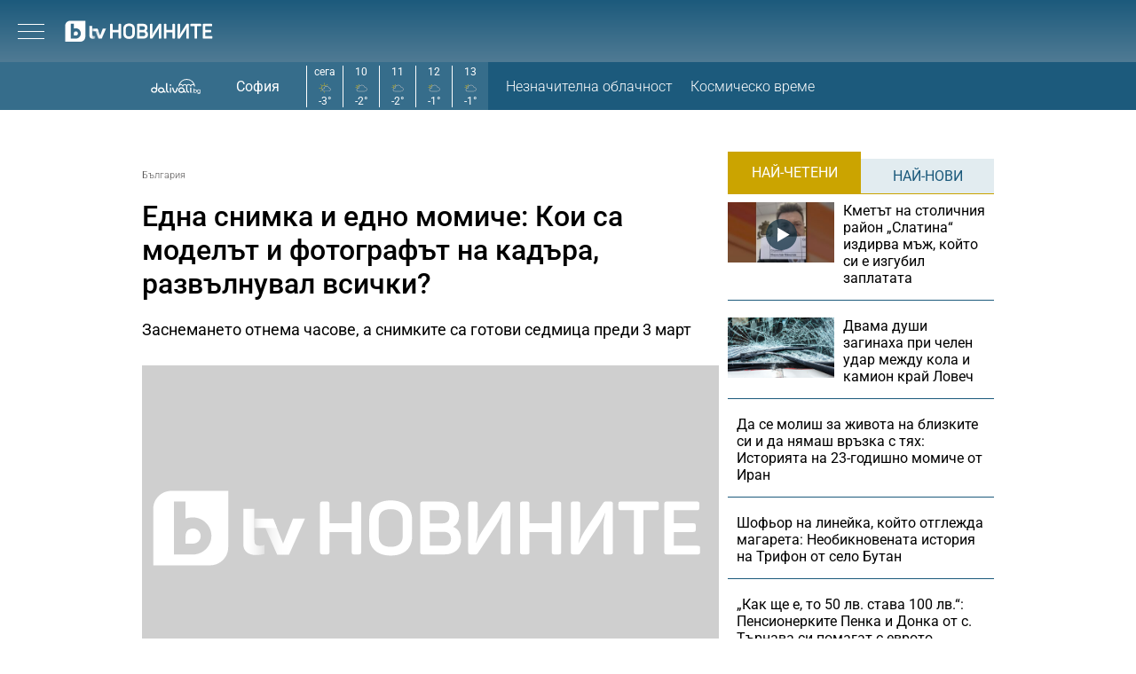

--- FILE ---
content_type: text/html; charset=UTF-8
request_url: https://btvnovinite.bg/bulgaria/edna-snimka-i-edno-momiche-koi-sa-modelat-i-fotografat-na-kadara-razvalnuval-vsichki.html?utm_source=self&utm_medium=article&utm_campaign=Related_Articles
body_size: 19770
content:
<!DOCTYPE html>
<html lang="bg">

<head>
    <title>Една снимка и едно момиче: Кои са моделът и фотографът на кадъра, развълнувал всички? - bTV Новините</title>

    <meta http-equiv="X-UA-Compatible" content="IE=edge" />
    <meta http-equiv="Content-Type" content="text/html; charset=utf-8" />
    <meta name="viewport" content="width=device-width, initial-scale=1, maximum-scale=1" />
    <meta name="description" content="Заснемането отнема часове, а снимките са готови седмица преди 3 март" />
    <meta name="keywords" content="шипка,знаме,Национален празник,виктория колева,фотограф георги иванов" />
    <meta name="facebook-domain-verification" content="n2qcn4rui13r16ju8g6fvv8d9dg3p7" />
        <meta name="robots" content="index, follow, max-image-preview:large, max-snippet:-1, max-video-preview:-1" />
        
        
    <link rel="dns-prefetch" href="https://cms.static.btv.bg/" />
    <link rel="dns-prefetch" href="https://img.cms.bweb.bg/" />
    <link rel="dns-prefetch" href="https://www.google-analytics.com">
    <link rel="dns-prefetch" href="https://www.googletagmanager.com">
    
    
    <style type="text/css">@font-face {font-family:Roboto Slab;font-style:normal;font-weight:300;src:url(/cf-fonts/v/roboto-slab/5.0.18/cyrillic/wght/normal.woff2);unicode-range:U+0301,U+0400-045F,U+0490-0491,U+04B0-04B1,U+2116;font-display:swap;}@font-face {font-family:Roboto Slab;font-style:normal;font-weight:300;src:url(/cf-fonts/v/roboto-slab/5.0.18/greek/wght/normal.woff2);unicode-range:U+0370-03FF;font-display:swap;}@font-face {font-family:Roboto Slab;font-style:normal;font-weight:300;src:url(/cf-fonts/v/roboto-slab/5.0.18/latin/wght/normal.woff2);unicode-range:U+0000-00FF,U+0131,U+0152-0153,U+02BB-02BC,U+02C6,U+02DA,U+02DC,U+0304,U+0308,U+0329,U+2000-206F,U+2074,U+20AC,U+2122,U+2191,U+2193,U+2212,U+2215,U+FEFF,U+FFFD;font-display:swap;}@font-face {font-family:Roboto Slab;font-style:normal;font-weight:300;src:url(/cf-fonts/v/roboto-slab/5.0.18/vietnamese/wght/normal.woff2);unicode-range:U+0102-0103,U+0110-0111,U+0128-0129,U+0168-0169,U+01A0-01A1,U+01AF-01B0,U+0300-0301,U+0303-0304,U+0308-0309,U+0323,U+0329,U+1EA0-1EF9,U+20AB;font-display:swap;}@font-face {font-family:Roboto Slab;font-style:normal;font-weight:300;src:url(/cf-fonts/v/roboto-slab/5.0.18/cyrillic-ext/wght/normal.woff2);unicode-range:U+0460-052F,U+1C80-1C88,U+20B4,U+2DE0-2DFF,U+A640-A69F,U+FE2E-FE2F;font-display:swap;}@font-face {font-family:Roboto Slab;font-style:normal;font-weight:300;src:url(/cf-fonts/v/roboto-slab/5.0.18/latin-ext/wght/normal.woff2);unicode-range:U+0100-02AF,U+0304,U+0308,U+0329,U+1E00-1E9F,U+1EF2-1EFF,U+2020,U+20A0-20AB,U+20AD-20CF,U+2113,U+2C60-2C7F,U+A720-A7FF;font-display:swap;}@font-face {font-family:Roboto Slab;font-style:normal;font-weight:300;src:url(/cf-fonts/v/roboto-slab/5.0.18/greek-ext/wght/normal.woff2);unicode-range:U+1F00-1FFF;font-display:swap;}@font-face {font-family:Roboto Slab;font-style:normal;font-weight:400;src:url(/cf-fonts/v/roboto-slab/5.0.18/latin/wght/normal.woff2);unicode-range:U+0000-00FF,U+0131,U+0152-0153,U+02BB-02BC,U+02C6,U+02DA,U+02DC,U+0304,U+0308,U+0329,U+2000-206F,U+2074,U+20AC,U+2122,U+2191,U+2193,U+2212,U+2215,U+FEFF,U+FFFD;font-display:swap;}@font-face {font-family:Roboto Slab;font-style:normal;font-weight:400;src:url(/cf-fonts/v/roboto-slab/5.0.18/greek-ext/wght/normal.woff2);unicode-range:U+1F00-1FFF;font-display:swap;}@font-face {font-family:Roboto Slab;font-style:normal;font-weight:400;src:url(/cf-fonts/v/roboto-slab/5.0.18/cyrillic-ext/wght/normal.woff2);unicode-range:U+0460-052F,U+1C80-1C88,U+20B4,U+2DE0-2DFF,U+A640-A69F,U+FE2E-FE2F;font-display:swap;}@font-face {font-family:Roboto Slab;font-style:normal;font-weight:400;src:url(/cf-fonts/v/roboto-slab/5.0.18/greek/wght/normal.woff2);unicode-range:U+0370-03FF;font-display:swap;}@font-face {font-family:Roboto Slab;font-style:normal;font-weight:400;src:url(/cf-fonts/v/roboto-slab/5.0.18/latin-ext/wght/normal.woff2);unicode-range:U+0100-02AF,U+0304,U+0308,U+0329,U+1E00-1E9F,U+1EF2-1EFF,U+2020,U+20A0-20AB,U+20AD-20CF,U+2113,U+2C60-2C7F,U+A720-A7FF;font-display:swap;}@font-face {font-family:Roboto Slab;font-style:normal;font-weight:400;src:url(/cf-fonts/v/roboto-slab/5.0.18/vietnamese/wght/normal.woff2);unicode-range:U+0102-0103,U+0110-0111,U+0128-0129,U+0168-0169,U+01A0-01A1,U+01AF-01B0,U+0300-0301,U+0303-0304,U+0308-0309,U+0323,U+0329,U+1EA0-1EF9,U+20AB;font-display:swap;}@font-face {font-family:Roboto Slab;font-style:normal;font-weight:400;src:url(/cf-fonts/v/roboto-slab/5.0.18/cyrillic/wght/normal.woff2);unicode-range:U+0301,U+0400-045F,U+0490-0491,U+04B0-04B1,U+2116;font-display:swap;}@font-face {font-family:Roboto Slab;font-style:normal;font-weight:700;src:url(/cf-fonts/v/roboto-slab/5.0.18/cyrillic-ext/wght/normal.woff2);unicode-range:U+0460-052F,U+1C80-1C88,U+20B4,U+2DE0-2DFF,U+A640-A69F,U+FE2E-FE2F;font-display:swap;}@font-face {font-family:Roboto Slab;font-style:normal;font-weight:700;src:url(/cf-fonts/v/roboto-slab/5.0.18/cyrillic/wght/normal.woff2);unicode-range:U+0301,U+0400-045F,U+0490-0491,U+04B0-04B1,U+2116;font-display:swap;}@font-face {font-family:Roboto Slab;font-style:normal;font-weight:700;src:url(/cf-fonts/v/roboto-slab/5.0.18/latin/wght/normal.woff2);unicode-range:U+0000-00FF,U+0131,U+0152-0153,U+02BB-02BC,U+02C6,U+02DA,U+02DC,U+0304,U+0308,U+0329,U+2000-206F,U+2074,U+20AC,U+2122,U+2191,U+2193,U+2212,U+2215,U+FEFF,U+FFFD;font-display:swap;}@font-face {font-family:Roboto Slab;font-style:normal;font-weight:700;src:url(/cf-fonts/v/roboto-slab/5.0.18/greek-ext/wght/normal.woff2);unicode-range:U+1F00-1FFF;font-display:swap;}@font-face {font-family:Roboto Slab;font-style:normal;font-weight:700;src:url(/cf-fonts/v/roboto-slab/5.0.18/vietnamese/wght/normal.woff2);unicode-range:U+0102-0103,U+0110-0111,U+0128-0129,U+0168-0169,U+01A0-01A1,U+01AF-01B0,U+0300-0301,U+0303-0304,U+0308-0309,U+0323,U+0329,U+1EA0-1EF9,U+20AB;font-display:swap;}@font-face {font-family:Roboto Slab;font-style:normal;font-weight:700;src:url(/cf-fonts/v/roboto-slab/5.0.18/greek/wght/normal.woff2);unicode-range:U+0370-03FF;font-display:swap;}@font-face {font-family:Roboto Slab;font-style:normal;font-weight:700;src:url(/cf-fonts/v/roboto-slab/5.0.18/latin-ext/wght/normal.woff2);unicode-range:U+0100-02AF,U+0304,U+0308,U+0329,U+1E00-1E9F,U+1EF2-1EFF,U+2020,U+20A0-20AB,U+20AD-20CF,U+2113,U+2C60-2C7F,U+A720-A7FF;font-display:swap;}</style>
    <style type="text/css">@font-face {font-family:Roboto;font-style:normal;font-weight:300;src:url(/cf-fonts/s/roboto/5.0.11/latin-ext/300/normal.woff2);unicode-range:U+0100-02AF,U+0304,U+0308,U+0329,U+1E00-1E9F,U+1EF2-1EFF,U+2020,U+20A0-20AB,U+20AD-20CF,U+2113,U+2C60-2C7F,U+A720-A7FF;font-display:swap;}@font-face {font-family:Roboto;font-style:normal;font-weight:300;src:url(/cf-fonts/s/roboto/5.0.11/cyrillic/300/normal.woff2);unicode-range:U+0301,U+0400-045F,U+0490-0491,U+04B0-04B1,U+2116;font-display:swap;}@font-face {font-family:Roboto;font-style:normal;font-weight:300;src:url(/cf-fonts/s/roboto/5.0.11/greek-ext/300/normal.woff2);unicode-range:U+1F00-1FFF;font-display:swap;}@font-face {font-family:Roboto;font-style:normal;font-weight:300;src:url(/cf-fonts/s/roboto/5.0.11/cyrillic-ext/300/normal.woff2);unicode-range:U+0460-052F,U+1C80-1C88,U+20B4,U+2DE0-2DFF,U+A640-A69F,U+FE2E-FE2F;font-display:swap;}@font-face {font-family:Roboto;font-style:normal;font-weight:300;src:url(/cf-fonts/s/roboto/5.0.11/greek/300/normal.woff2);unicode-range:U+0370-03FF;font-display:swap;}@font-face {font-family:Roboto;font-style:normal;font-weight:300;src:url(/cf-fonts/s/roboto/5.0.11/latin/300/normal.woff2);unicode-range:U+0000-00FF,U+0131,U+0152-0153,U+02BB-02BC,U+02C6,U+02DA,U+02DC,U+0304,U+0308,U+0329,U+2000-206F,U+2074,U+20AC,U+2122,U+2191,U+2193,U+2212,U+2215,U+FEFF,U+FFFD;font-display:swap;}@font-face {font-family:Roboto;font-style:normal;font-weight:300;src:url(/cf-fonts/s/roboto/5.0.11/vietnamese/300/normal.woff2);unicode-range:U+0102-0103,U+0110-0111,U+0128-0129,U+0168-0169,U+01A0-01A1,U+01AF-01B0,U+0300-0301,U+0303-0304,U+0308-0309,U+0323,U+0329,U+1EA0-1EF9,U+20AB;font-display:swap;}@font-face {font-family:Roboto;font-style:normal;font-weight:400;src:url(/cf-fonts/s/roboto/5.0.11/cyrillic/400/normal.woff2);unicode-range:U+0301,U+0400-045F,U+0490-0491,U+04B0-04B1,U+2116;font-display:swap;}@font-face {font-family:Roboto;font-style:normal;font-weight:400;src:url(/cf-fonts/s/roboto/5.0.11/greek-ext/400/normal.woff2);unicode-range:U+1F00-1FFF;font-display:swap;}@font-face {font-family:Roboto;font-style:normal;font-weight:400;src:url(/cf-fonts/s/roboto/5.0.11/latin/400/normal.woff2);unicode-range:U+0000-00FF,U+0131,U+0152-0153,U+02BB-02BC,U+02C6,U+02DA,U+02DC,U+0304,U+0308,U+0329,U+2000-206F,U+2074,U+20AC,U+2122,U+2191,U+2193,U+2212,U+2215,U+FEFF,U+FFFD;font-display:swap;}@font-face {font-family:Roboto;font-style:normal;font-weight:400;src:url(/cf-fonts/s/roboto/5.0.11/latin-ext/400/normal.woff2);unicode-range:U+0100-02AF,U+0304,U+0308,U+0329,U+1E00-1E9F,U+1EF2-1EFF,U+2020,U+20A0-20AB,U+20AD-20CF,U+2113,U+2C60-2C7F,U+A720-A7FF;font-display:swap;}@font-face {font-family:Roboto;font-style:normal;font-weight:400;src:url(/cf-fonts/s/roboto/5.0.11/cyrillic-ext/400/normal.woff2);unicode-range:U+0460-052F,U+1C80-1C88,U+20B4,U+2DE0-2DFF,U+A640-A69F,U+FE2E-FE2F;font-display:swap;}@font-face {font-family:Roboto;font-style:normal;font-weight:400;src:url(/cf-fonts/s/roboto/5.0.11/vietnamese/400/normal.woff2);unicode-range:U+0102-0103,U+0110-0111,U+0128-0129,U+0168-0169,U+01A0-01A1,U+01AF-01B0,U+0300-0301,U+0303-0304,U+0308-0309,U+0323,U+0329,U+1EA0-1EF9,U+20AB;font-display:swap;}@font-face {font-family:Roboto;font-style:normal;font-weight:400;src:url(/cf-fonts/s/roboto/5.0.11/greek/400/normal.woff2);unicode-range:U+0370-03FF;font-display:swap;}@font-face {font-family:Roboto;font-style:normal;font-weight:500;src:url(/cf-fonts/s/roboto/5.0.11/latin-ext/500/normal.woff2);unicode-range:U+0100-02AF,U+0304,U+0308,U+0329,U+1E00-1E9F,U+1EF2-1EFF,U+2020,U+20A0-20AB,U+20AD-20CF,U+2113,U+2C60-2C7F,U+A720-A7FF;font-display:swap;}@font-face {font-family:Roboto;font-style:normal;font-weight:500;src:url(/cf-fonts/s/roboto/5.0.11/vietnamese/500/normal.woff2);unicode-range:U+0102-0103,U+0110-0111,U+0128-0129,U+0168-0169,U+01A0-01A1,U+01AF-01B0,U+0300-0301,U+0303-0304,U+0308-0309,U+0323,U+0329,U+1EA0-1EF9,U+20AB;font-display:swap;}@font-face {font-family:Roboto;font-style:normal;font-weight:500;src:url(/cf-fonts/s/roboto/5.0.11/cyrillic-ext/500/normal.woff2);unicode-range:U+0460-052F,U+1C80-1C88,U+20B4,U+2DE0-2DFF,U+A640-A69F,U+FE2E-FE2F;font-display:swap;}@font-face {font-family:Roboto;font-style:normal;font-weight:500;src:url(/cf-fonts/s/roboto/5.0.11/cyrillic/500/normal.woff2);unicode-range:U+0301,U+0400-045F,U+0490-0491,U+04B0-04B1,U+2116;font-display:swap;}@font-face {font-family:Roboto;font-style:normal;font-weight:500;src:url(/cf-fonts/s/roboto/5.0.11/greek/500/normal.woff2);unicode-range:U+0370-03FF;font-display:swap;}@font-face {font-family:Roboto;font-style:normal;font-weight:500;src:url(/cf-fonts/s/roboto/5.0.11/greek-ext/500/normal.woff2);unicode-range:U+1F00-1FFF;font-display:swap;}@font-face {font-family:Roboto;font-style:normal;font-weight:500;src:url(/cf-fonts/s/roboto/5.0.11/latin/500/normal.woff2);unicode-range:U+0000-00FF,U+0131,U+0152-0153,U+02BB-02BC,U+02C6,U+02DA,U+02DC,U+0304,U+0308,U+0329,U+2000-206F,U+2074,U+20AC,U+2122,U+2191,U+2193,U+2212,U+2215,U+FEFF,U+FFFD;font-display:swap;}@font-face {font-family:Roboto;font-style:normal;font-weight:700;src:url(/cf-fonts/s/roboto/5.0.11/greek-ext/700/normal.woff2);unicode-range:U+1F00-1FFF;font-display:swap;}@font-face {font-family:Roboto;font-style:normal;font-weight:700;src:url(/cf-fonts/s/roboto/5.0.11/latin-ext/700/normal.woff2);unicode-range:U+0100-02AF,U+0304,U+0308,U+0329,U+1E00-1E9F,U+1EF2-1EFF,U+2020,U+20A0-20AB,U+20AD-20CF,U+2113,U+2C60-2C7F,U+A720-A7FF;font-display:swap;}@font-face {font-family:Roboto;font-style:normal;font-weight:700;src:url(/cf-fonts/s/roboto/5.0.11/cyrillic-ext/700/normal.woff2);unicode-range:U+0460-052F,U+1C80-1C88,U+20B4,U+2DE0-2DFF,U+A640-A69F,U+FE2E-FE2F;font-display:swap;}@font-face {font-family:Roboto;font-style:normal;font-weight:700;src:url(/cf-fonts/s/roboto/5.0.11/latin/700/normal.woff2);unicode-range:U+0000-00FF,U+0131,U+0152-0153,U+02BB-02BC,U+02C6,U+02DA,U+02DC,U+0304,U+0308,U+0329,U+2000-206F,U+2074,U+20AC,U+2122,U+2191,U+2193,U+2212,U+2215,U+FEFF,U+FFFD;font-display:swap;}@font-face {font-family:Roboto;font-style:normal;font-weight:700;src:url(/cf-fonts/s/roboto/5.0.11/greek/700/normal.woff2);unicode-range:U+0370-03FF;font-display:swap;}@font-face {font-family:Roboto;font-style:normal;font-weight:700;src:url(/cf-fonts/s/roboto/5.0.11/vietnamese/700/normal.woff2);unicode-range:U+0102-0103,U+0110-0111,U+0128-0129,U+0168-0169,U+01A0-01A1,U+01AF-01B0,U+0300-0301,U+0303-0304,U+0308-0309,U+0323,U+0329,U+1EA0-1EF9,U+20AB;font-display:swap;}@font-face {font-family:Roboto;font-style:normal;font-weight:700;src:url(/cf-fonts/s/roboto/5.0.11/cyrillic/700/normal.woff2);unicode-range:U+0301,U+0400-045F,U+0490-0491,U+04B0-04B1,U+2116;font-display:swap;}</style>

        <link rel="alternate" type="application/rss+xml" href="https://btvnovinite.bg/lbin/v3/rss.php?section_id=16082" />
    
        <link rel="canonical" href="https://btvnovinite.bg/bulgaria/edna-snimka-i-edno-momiche-koi-sa-modelat-i-fotografat-na-kadara-razvalnuval-vsichki.html">                    <meta property="og:site_name" content="bTV Новините" />
        <meta property="og:type" content="article" />
        <meta property="og:title" content="Една снимка и едно момиче: Кои са моделът и фотографът на кадъра, развълнувал всички?" />
        <meta property="og:image" content="https://cdn.btv.bg/media/images/1200x630/Mar2023/2112979187.jpg" />
        <meta property="og:image:secure_url" content="https://cdn.btv.bg/media/images/1200x630/Mar2023/2112979187.jpg" />
        <meta property="fb:app_id" content="208539599222169" />
        <meta property="fb:pages" content="248414188545735" />
        <meta property="og:url" content="https://btvnovinite.bg/bulgaria/edna-snimka-i-edno-momiche-koi-sa-modelat-i-fotografat-na-kadara-razvalnuval-vsichki.html" />
        <meta property="og:description" content="Заснемането отнема часове, а снимките са готови седмица преди 3 март" />
        <link rel="image_src" href="https://cdn.btv.bg/media/images/1200x630/Mar2023/2112979187.jpg" />
    
        
        <script type="application/ld+json">
            //<![CDATA[
            {
                "@context": "https://schema.org",
                "@type": "WebSite",
                "url": "https:\/\/btvnovinite.bg",
                "potentialAction": {
                    "@type": "SearchAction",
                    "target": "https:\/\/btvnovinite.bg\/search\/?q={search_term_string}&o=date",
                    "query-input": "required name=search_term_string"
                }
            }
            //]]>
        </script>
    

    <link rel="preload" as="style" href="/css/bg/microsites/btvnovinite/css/main.css?v=3.1.27" />
        <link rel="preload" as="script" href="https://cms.static.btv.bg/microsites/btvnovinite/js/lazyload.min.js" />
    <link rel="preload" as="script" href="https://cms.static.btv.bg/microsites/btvnovinite/js/lazyload.min.js" />
        <link rel="preload" as="image" href="https://cms.static.btv.bg/microsites/btvnovinite/img/placeholder_btvNovinite_300x600.jpg" />
    
            <link rel="preload" as="style" href="https://cms.static.btv.bg/shared/vjs/video-js.css?v=1.2.3" />
        <link rel="preload" as="style" href="https://cms.static.btv.bg/shared/vjs/videojs-contrib-ads.css" />
        <link rel="preload" as="style" href="https://cms.static.btv.bg/shared/vjs/videojs.ima.css" />
        <link rel="stylesheet" type="text/css" href="https://cms.static.btv.bg/shared/vjs/video-js.css?v=1.2.3" />
        <link rel="stylesheet" type="text/css" href="https://cms.static.btv.bg/shared/vjs/videojs-contrib-ads.css" />
        <link rel="stylesheet" type="text/css" href="https://cms.static.btv.bg/shared/vjs/videojs.ima.css" />
    
    <link rel="shortcut icon" type="image/x-icon" href="https://cms.static.btv.bg/main/img/btvnews.ico" />

    <link rel="stylesheet" type="text/css" href="/css/bg/microsites/btvnovinite/css/main.css?v=3.1.27" />

            <link rel="stylesheet" type="text/css" href="/css/bg/microsites/btvnovinite/css/article.css?v=3.1.27" />
        
        
    <script type="b908e7399c0f7e1ba0fcf642-text/javascript">
        var site_id = 80;
        var article_id = "2100821957";
        var section_id = "16082";
        var story_id = '';
        var gallery_id = '';
        var article_style = 'Video';
        //  var static_server = 'https://cms.static.btv.bg';

        var dfp_site = 'btvnovinite.bg';
        var dfp_website = 'btv_novinite';
        var dfp_mobile = false;
        var dfp_tags = ["\u0448\u0438\u043f\u043a\u0430","\u0437\u043d\u0430\u043c\u0435","\u041d\u0430\u0446\u0438\u043e\u043d\u0430\u043b\u0435\u043d \u043f\u0440\u0430\u0437\u043d\u0438\u043a","\u0432\u0438\u043a\u0442\u043e\u0440\u0438\u044f \u043a\u043e\u043b\u0435\u0432\u0430","\u0444\u043e\u0442\u043e\u0433\u0440\u0430\u0444 \u0433\u0435\u043e\u0440\u0433\u0438 \u0438\u0432\u0430\u043d\u043e\u0432"];
        var dfp_status = {"medium_rectangle_300x250_first":true,"medium_rectangle_300x250_second":true,"megaboard":true,"megaboard_second":false,"megaboard_third":false,"wallpaper":true,"ibug":false,"carousel":true,"in_article_300x250_first":false,"in_article_300x250_second":false,"in_listing_native":false,"adform_exclusive_mobile_300x250_first":false,"adform_exclusive_mobile_300x250_second":false,"adform_exclusive_300x250_second":false,"video_border_top":false,"video_border_bottom":false,"video_overlay":false,"video_overlay_vertical":false,"amp_wrapper_top":false,"amp_wrapper_bottom":false,"mobile1x1":false,"top":true,"top_dropdown":false};
        var dfp_show_ads = 1;
        var dfp_env = '1';
        
        const regex=/Mobi|Android|webOS|iPhone|iPad|iPod|BlackBerry|IEMobile|Opera Mini/i;var mobile=regex.test(navigator.userAgent);if(mobile||window.innerWidth<640){var device_type='mobile'}else{var device_type='desktop'}
        
        var gtm_vod = false;

	var article_gtm_data = {
		articleTitle: 'Една снимка и едно момиче: Кои са моделът и фотографът на кадъра, развълнувал всички?',
		articleTitleEn: 'One picture and one girl: Who are the model and the photographer of the shot that got everyone excited?',		pageCategory: 'news',
		articleId: '2100821957',
		pageType: 'article',
		articleType: 'article',
		articleAuthorId: '575',
		articleAuthor: 'Райна Зайкова',
		articleDatePublished: '1678212256',
		articleTopics: 'шипка,знаме,Национален празник,виктория колева,фотограф георги иванов', 
		sectionId: '16082',
		sectionName: 'България',
		articleWordCount: '226',
		articleGallery: '0',
		deviceType: device_type,
		articleLoadMoreButton: false,
				pagePlayerEnabled: '1',
	};	
	     </script>

    <link rel="manifest" href="/manifest.json" />
    
    <!-- Google Tag Manager -->
    <script type="b908e7399c0f7e1ba0fcf642-text/javascript">(function(w,d,s,l,i){w[l]=w[l]||[];w[l].push({'gtm.start':
    new Date().getTime(),event:'gtm.js'});var f=d.getElementsByTagName(s)[0],
    j=d.createElement(s),dl=l!='dataLayer'?'&l='+l:'';j.async=true;j.src=
    'https://www.googletagmanager.com/gtm.js?id='+i+dl;f.parentNode.insertBefore(j,f);
    })(window,document,'script','dataLayer','GTM-5GQTM3D4');</script>
    <!-- End Google Tag Manager -->
    
            <link rel="preload" as="script" href="https://cms.static.btv.bg/shared/vjs/video.min.js" />
        <link rel="preload" as="script" href="https://cms.static.btv.bg/shared/vjs/videojs-contrib-ads.js" />
        <link rel="preload" as="script" href="//imasdk.googleapis.com/js/sdkloader/ima3.js" />
        <link rel="preload" as="script" href="https://cms.static.btv.bg/shared/vjs/player-v3.bwebv11072405.js" />
    
    
    <script type="b908e7399c0f7e1ba0fcf642-text/javascript">
    (function(c,l,a,r,i,t,y){
    c[a]=c[a]||function(){(c[a].q=c[a].q||[]).push(arguments)};
    t=l.createElement(r);t.async=1;t.src="https://www.clarity.ms/tag/"+i;
    y=l.getElementsByTagName(r)[0];y.parentNode.insertBefore(t,y);
    })(window, document, "clarity", "script", "sjep4oxq50");
    </script>
    

    <script async id="ebx" src="//applets.ebxcdn.com/ebx.js" type="b908e7399c0f7e1ba0fcf642-text/javascript"></script>

          <script src="https://publisher.caroda.io/videoPlayer/caroda.min.js?ctok=0239cd062264" crossorigin="anonymous" defer type="b908e7399c0f7e1ba0fcf642-text/javascript"></script>
        
    <script data-ad-client="ca-pub-2230223935244955" async src="https://pagead2.googlesyndication.com/pagead/js/adsbygoogle.js" type="b908e7399c0f7e1ba0fcf642-text/javascript"></script>

</head>

<body  itemscope="" itemtype="https://schema.org/WebPage">
<noscript><iframe src="https://www.googletagmanager.com/ns.html?id=GTM-5GQTM3D4" height="0" width="0" style="display:none;visibility:hidden"></iframe></noscript><div class="btv-mobileads-wrapper_wrap">
		<div class="btv-mobileads-wrapper_page">
				<div class="wrapper" id='content_router'>
												<div>
																<div>
																				<div>
												<!-- START NEW DESIGN BTV NOVINITE -->

<header class="btv-novinite-header header-wrapper">
	<div class="header-content">
		<div class="top-navigation">
			<a href="https://btvsport.bg/" target="_blank">
				<img width="85" height="16" class="btv-sport" src="https://cms.static.btv.bg/microsites/btvsport/images/logos/BTV-Sport.svg" alt="bTV Спорт" />
			</a>
			<a width="62" height="16" href="https://businessnovinite.bg/" target="_blank">
				<img fetchpriority="high" class="btv-businessnovinite" src="https://cms.static.btv.bg/microsites/btvnovinite/images/logos/BTV-BusinessNovinite.svg" alt="Бизнес Новините" />
			</a>
			<a href="https://btvplus.bg/" target="_blank">
				<img width="50" height="16" class="btv-plus" src="https://cms.static.btv.bg/microsites/btvnovinite/images/logos/BTV-Plus.svg?v25" alt="bTV+" />
			</a>
			<a href="https://ladyzone.bg/" target="_blank">
				<img width="71" height="12" class="btv-ladyzone" src="https://cms.static.btv.bg/microsites/btvnovinite/images/logos/BTV-LadyZone.svg" alt="LadyZone" />
			</a>
			<a href="https://svetatnazdraveto.bg/" target="_blank">
				<img fetchpriority="high" width="164" height="20" class="btv-svetatnazdraveto" src="https://cms.static.btv.bg/microsites/btvnovinite/images/logos/SvetatNaZdraveto.svg" alt="Светът на здравето" />
			</a>
			<div class="input-wrap">
				<form id="search-submit" action="/search/" method="GET" autocomplete="off">
					<input type="hidden" name="o" value="date" />
					<input class="text" type="text" name="q" autocomplete='off' />
					<span class="icon-search"></span>
				</form>
			</div>
			<div class="all-lives">
				<a href="https://btvnovinite.bg/">
					<div class="live-blog first">
						<span class="blink-circle"></span>
						<span class="text">на живо</span>
					</div>
				</a>
							</div>
		</div>
		<a class="site-logo" href="/">
			<img fetchpriority="high" src="https://cms.static.btv.bg/microsites/btvnovinite/images/logos/BTV-Novinite.svg" alt="bTV Новините" />
		</a>
		<nav class="main-navigation">
			<ul>
				<li id="video-podcasts">
					<a href="/podcast/">Видео подкасти</a>
					<span class="arrow-open-close"></span>
				</li>				
				<li>
					<a href="/novinite-ot-dnes/">Днес</a>
				</li>
				<li>
					<a href="/bulgaria/">България</a>
				</li>
				<li>
					<a href="/svetut/">Светът</a>
				</li> 
	
				<li>
					<a href="/predavania/btv-svetat/" class="mt3"><img src="https://web.static.btv.bg/btv_svetat_button_110x24.png?v25" alt="bTV - Светът"></a>
				</li>
				
			  <li>
					<a href="https://btvsport.bg/">Спорт</a>
				</li>  
							
				<li>
					<a href="https://businessnovinite.bg/">Бизнес</a>
				</li>
				<li>
					<a href="/lifestyle/liubopitno/">Любопитно</a>
				</li>
				<li>
					<a href="/predavania/">Предавания</a>
				</li>
<!--
				<li>
					<a href="/btv-razkazva/">bTV разказва</a>
				</li>
				<li>
					<a href="/az-reporterut/">Аз, Репортерът</a>
				</li>
				-->
				<li>
					<a href="/evroto/" class="mtm4"><img src="https://web.static.btv.bg/btvnovinite_btn_evroto.png" alt="Еврото в България"></a>
				</li>
				<li>
					<a href="/btv-razkazva/" class="mt3"><img src="https://web.static.btv.bg/btv_razkazva_btn_btvnovinite.png?v25" alt="bTV Разказва"></a>
				</li>
			</ul>
		</nav>
	</div>
</header>

<div class="btv-novinite-sub-menu-wrapper">
	<ul class="sub-menu-list video-podcasts">
        <li>
            <a href="/jenite-na-bulgaria/" class="mt3"><img src="https://web.static.btv.bg/181x22_button.jpg" alt="Жените на България" /></a>
        </li>
		<!--
		<li>
			<a href="/obori-me/">Обори ме</a>
		</li>
		-->
    </ul>
</div>

<header class="btv-novinite-header-mobile header-wrapper-mobile">
	<div class="left">
		<div class="menu-hamburger">
			<span class="top"></span>
			<span class="middle"></span>
			<span class="bottom"></span>
		</div>
		<a class="site-logo" href="/">
			<img fetchpriority="high" src="https://cms.static.btv.bg/microsites/btvnovinite/images/logos/BTV-Novinite.svg" alt="bTV Новините" />
		</a>
	</div>
	<div class="right">
		<div class="all-lives">
			<a href="">
				<div class="live-blog first">
					<span class="blink-circle"></span>
					<span class="text">на живо</span>
				</div>
			</a>
					</div>
	</div>
</header>
<nav class="btv-novinite-navigation-mobile navigation-mobile">
	<div class="header-close-wrap">
		<a class="site-logo" href="/">
			<img fetchpriority="high" src="https://cms.static.btv.bg/microsites/btvnovinite/images/logos/BTV-Novinite.svg" alt="bTV Новините">
		</a>
		<div class="close-navigation">
			<span class="left"></span>
			<span class="right"></span>
		</div>
	</div>
	<ul>
		<li class="sub-item-menu-mobile">
			<a href="/podcast/">Видео подкасти</a>
			<span class="arrow-open-close"></span>
		</li>
		<div class="sub-menu-accordion">
			<ul>
				<li>
					<a href="/jenite-na-bulgaria/"><img src="https://web.static.btv.bg/181x22_button.jpg" alt="Жените на България" /></a>
				</li>
				<!--
				<li>
					<a href="/obori-me/">Обори ме</a>
				</li>
				-->
			</ul>
		</div>
		<li>
			<a href="/novinite-ot-dnes/">Днес</a>
		</li>
		<li>
			<a href="/bulgaria/">България</a>
		</li>
		<li>
			<a href="/svetut/">Светът</a>
		</li>
		
		<li>
			<a href="/predavania/btv-svetat/" class="mt3"><img src="https://web.static.btv.bg/btv_svetat_button_110x24.png?v25" alt="bTV - Светът"></a>
		</li>
		
		 <li>
			<a href="https://btvsport.bg/">Спорт</a>
		</li>  
		<li>
			<a href="https://businessnovinite.bg/">Пари</a>
		</li>
		<li>
			<a href="/lifestyle/liubopitno/">Любопитно</a>
		</li>
		<li>
			<a href="/predavania/">Предавания</a>
		</li>
<!--
		<li>
			<a href="/btv-razkazva/">bTV разказва</a>
		</li>
-->
		
		<li>
			<a href="/evroto/" class="mtm4"><img src="https://web.static.btv.bg/btvnovinite_btn_evroto.png" alt="Еврото в България"></a>
		</li>
		
		<li>
			<a href="/btv-razkazva/" class="mt3"><img src="https://web.static.btv.bg/btv_razkazva_btn_btvnovinite.png?v25" alt="bTV Разказва"></a>
		</li>

		<li>
			<a href="/az-reporterut/">Аз, Репортерът</a>
		</li>
		<li>
			<a href="https://svetatnazdraveto.bg/" target="_blank">
				<img width="230" height="28" src="https://cms.static.btv.bg/microsites/btvnovinite/images/logos/SvetatNaZdraveto.svg" alt="Светът на здравето" />
			</a>
		</li>
		<li>
			<a href="/sudurjanie-ot-partnyori/">Съдържание от партньори</a>
		</li>
		
	</ul>

	<div class="all-lives">
		<a href="/">
			<div class="live-blog first">
				<span class="blink-circle"></span>
				<span class="text">на живо</span>
			</div>
		</a>
			</div>


	<div class="top-navigation">
		<div class="sites">
			<a href="https://btvnovinite.bg/" target="_blank">
				<img class="btv-sport" src="https://cms.static.btv.bg/microsites/btvnovinite/images/logos/BTV-Sport.svg" alt="bTV Спорт" />
			</a>
			<a href="https://businessnovinite.bg/" target="_blank">
				<img class="btv-businessnovinite"
					src="https://cms.static.btv.bg/microsites/btvnovinite/images/logos/BTV-BusinessNovinite.svg" alt="Бизнес Новините" />
			</a>
			<a href="https://btvplus.bg/" target="_blank">
				<img class="btv-plus" src="https://cms.static.btv.bg/microsites/btvnovinite/images/logos/BTV-Plus.svg" alt="bTV+" />
			</a>
			<a href="https://ladyzone.bg/" target="_blank">
				<img class="btv-ladyzone" src="https://cms.static.btv.bg/microsites/btvnovinite/images/logos/BTV-LadyZone.svg" alt="LadyZone" />
			</a>
		</div>
		<div class="input-wrap">
			<form id="search-submit-mobile" action="/search/" method="GET" autocomplete="off">
				<input type="hidden" name="o" value="date" />
				<input class="text" type="text" name="q" autocomplete='off' />
				<span class="icon-search mobile"></span>
			</form>
		</div>
	</div>
</nav>

<div class="live_event_wrapper">
	<a href="" class="link_live" onclick="if (!window.__cfRLUnblockHandlers) return false; _sendGAEvent('Live_Video_NP', 'click_top_bar_button', document.title, true)" data-cf-modified-b908e7399c0f7e1ba0fcf642-="">
		<div class="live_event_btn">
			<span>&nbsp;</span>
		</div>
		<marquee scrollamount="3" onmouseover="if (!window.__cfRLUnblockHandlers) return false; this.stop();" onmouseout="if (!window.__cfRLUnblockHandlers) return false; this.start();" direction="left" speed="slow" behavior="loop" class="live_txt marquee_text" id="marquee-first" data-cf-modified-b908e7399c0f7e1ba0fcf642-="">
			<span class="line" id="line"> </span>
		</marquee>
	</a>
</div>


										</div>
																				<div>
												<div class="btv-novinite-weather">
	<a href="https://dalivali.bg/?utm_source=btvnovinite.bg&utm_medium=header&utm_campaign=dalivali_logo_in_btvnovinite" target="_blank" title="Прогноза за времето от dalivali.bg">
		<div class="weather-wrap">
			<div class="left">
				<div class="logo-weather">
					<img class="btv-dalivali" src="/static/bg/microsites/btvnovinite/images/logos/BTV-DaliVali.svg" width="56" height="17" alt="dalivali.bg" />
				</div>
				<div class="location">София</div>
								<div class="weather  firstelm ">
					<span class="min">сега</span>
					<span class="sign"><img src="/static/bg/microsites/dalivali/img/icons/2.svg" width="14" height="14" alt="Незначителна облачност" /></span>
					<span class="max">-3&deg;</span>
				</div>
								<div class="weather  hide-on-mobile ">
					<span class="min">10</span>
					<span class="sign"><img src="/static/bg/microsites/dalivali/img/icons/3.svg" width="14" height="14" alt="Разкъсана облачност" /></span>
					<span class="max">-2&deg;</span>
				</div>
								<div class="weather  hide-on-mobile ">
					<span class="min">11</span>
					<span class="sign"><img src="/static/bg/microsites/dalivali/img/icons/3.svg" width="14" height="14" alt="Разкъсана облачност" /></span>
					<span class="max">-2&deg;</span>
				</div>
								<div class="weather  hide-on-mobile ">
					<span class="min">12</span>
					<span class="sign"><img src="/static/bg/microsites/dalivali/img/icons/3.svg" width="14" height="14" alt="Разкъсана облачност" /></span>
					<span class="max">-1&deg;</span>
				</div>
								<div class="weather  hide-on-mobile ">
					<span class="min">13</span>
					<span class="sign"><img src="/static/bg/microsites/dalivali/img/icons/3.svg" width="14" height="14" alt="Разкъсана облачност" /></span>
					<span class="max">-1&deg;</span>
				</div>
												<div class="weather latest-news">
					<div class="mark-latest-label" onclick="if (!window.__cfRLUnblockHandlers) return false; showLatestNewsUnderWeather();return false;" data-cf-modified-b908e7399c0f7e1ba0fcf642-="">Последни <br >новини</div>
				</div>
							</div>
			<div class="right">
				<!--<div class="current-date">18.01.2026</div>-->
				<div class="info">Незначителна облачност</div>
				<a href="/tag/?tag=космическо време&o=date">Космическо време</a>
			</div>
		</div>
	</a>
</div>

<div class="cosmicweather">
	<!-- <div class="weather-wrap" style="padding: 10px;"><a href="/tag/?tag=космическо време&o=date">Космическо време</a></div> -->
	 
</div>
	
<div class="global-container">
	<div class="most-read-section mobile">
		<div id="latest-mobile-weather" class="news-articles-inline latest-container">
			<div class="gray-rectangle news-section">
				<div class="head-title"> <span class="rectangle"></span>
					<h2 class="text"> <span>Последни новини</span> </h2>
					<span class="blue-line"></span>
				</div>
			</div>

						<div class="news-article-inline">
				<a href="/predavania/tazi-sabota-i-nedelia/angelina-stefanova-mezhdu-f.html" >
											<div class="image-article" style="position:relative;width:40%;float:left; display:block;">
		
									
														<span class="play-button blue"></span>
									
							<div class="top-right-flag">
										
															</div>
														<img class="lazy" data-src="https://cdn.btv.bg/media/images/480x270/Jan2026/2113731794.jpg" alt="&quot;Българи зад граница&quot;: Ангелина Стефанова - записва клипове през нощта, през деня е финансист " />
													</div>
						<div class="info-article" style="  width: calc(60% - 20px); ">
														<h3 class="title">"Българи зад граница": Ангелина Стефанова - записва клипове през нощта, през деня е финансист </h3>
						</div>
									</a>
			</div>
						<div class="news-article-inline">
				<a href="/predavania/tazi-sabota-i-nedelia/stranite-ot-merkusur-sa-po-goljama-zaplaha-dori-ot-ukrajna-za-zemedelieto-v-es.html" >
											<div class="image-article" style="position:relative;width:40%;float:left; display:block;">
		
									
														<span class="play-button blue"></span>
									
							<div class="top-right-flag">
										
															</div>
														<img class="lazy" data-src="https://cdn.btv.bg/media/images/480x270/Jan2026/2113731771.jpg" alt="Илия Проданов: Земеделският бранш в Европа стана разменна монета, за да може да изнася коли за Южна Америка" />
													</div>
						<div class="info-article" style="  width: calc(60% - 20px); ">
														<h3 class="title">Илия Проданов: Земеделският бранш в Европа стана разменна монета, за да може да изнася коли за Южна Америка</h3>
						</div>
									</a>
			</div>
						<div class="news-article-inline">
				<a href="/predavania/tazi-sabota-i-nedelia/balgarka-shie-veche-20-godini-izjashtni-toaleti-za.html" >
											<div class="image-article">
		
									
														<span class="play-button blue"></span>
									
							<div class="top-right-flag">
										
															</div>
													</div>
						<div class="info-article" style=" ">
														<h3 class="title">Българка шие вече 20 години изящни бродерии за известния ливански дизайнер Ели Сааб</h3>
						</div>
									</a>
			</div>
						<div class="news-article-inline">
				<a href="/bulgaria/sredi-zima-da-dojde-ljatoto.html" >
											<div class="image-article">
		
									
									
							<div class="top-right-flag">
										
															</div>
													</div>
						<div class="info-article" style=" ">
														<h3 class="title">“Среди зима. Да дойде лятото": Атанасовден е! Първите слънчеви лъчи се смятат за лечебни</h3>
						</div>
									</a>
			</div>
						<div class="news-article-inline">
				<a href="/predavania/tazi-sabota-i-nedelia/chuzhdencite-koito-obichat-balgarija-kak-zhivejat-zadruzhno-v-drjanovskoto-selo-gostilica.html" >
											<div class="image-article">
		
									
														<span class="play-button blue"></span>
									
							<div class="top-right-flag">
										
															</div>
													</div>
						<div class="info-article" style=" ">
														<h3 class="title">Чужденците, които обичат България: Как живеят задружно в дряновското село Гостилица? </h3>
						</div>
									</a>
			</div>
						<div class="news-article-inline">
				<a href="/bulgaria/skok-v-cenite-na-naemite-u-nas-s-20-sa-po-skapi-v-sofija-mezhdu-10-i-15.html" >
											<div class="image-article">
		
									
														<span class="play-button blue"></span>
									
							<div class="top-right-flag">
										
															</div>
													</div>
						<div class="info-article" style=" ">
														<h3 class="title">Скок в цените на наемите у нас: С 20% са поскъпнали в София, между 10 и 15% - в Бургас и във Варна</h3>
						</div>
									</a>
			</div>
						<div class="news-article-inline">
				<a href="/predavania/tazi-sabota-i-nedelia/45-hil-evro-za-garazh-vav-veliko-tarnovo-cenite-na-imotite-prodalzhavat-da-rastat.html" >
											<div class="image-article">
		
									
														<span class="play-button blue"></span>
									
							<div class="top-right-flag">
										
															</div>
													</div>
						<div class="info-article" style=" ">
														<h3 class="title">45 хил. евро за гараж във Велико Търново: Цените на имотите продължават да растат</h3>
						</div>
									</a>
			</div>
						<div class="news-article-inline">
				<a href="/predavania/tazi-sabota-i-nedelia/bez-poshtenska-stancija-kak-poluchavat-pensiite-si-horata-v-malkite-naseleni-mesta.html" >
											<div class="image-article">
		
									
														<span class="play-button blue"></span>
									
							<div class="top-right-flag">
										
															</div>
													</div>
						<div class="info-article" style=" ">
														<h3 class="title">Без пощенска станция: Как получават пенсиите си хората в малките населени места? </h3>
						</div>
									</a>
			</div>
						<div class="news-article-inline">
				<a href="/bulgaria/zhalt-kod-za-studeno-vreme-e-objaven-za-dnes-v-cjalata-strana.html" >
											<div class="image-article">
		
									
									
							<div class="top-right-flag">
										
															</div>
													</div>
						<div class="info-article" style=" ">
														<h3 class="title">Опасно студено време днес, 18 януари, в цялата страна</h3>
						</div>
									</a>
			</div>
						<div class="news-article-inline">
				<a href="/svetut/naj-malko-osem-zaginaha-pri-lavini-v-avstrija.html" >
											<div class="image-article">
		
									
									
							<div class="top-right-flag">
										
															</div>
													</div>
						<div class="info-article" style=" ">
														<h3 class="title">Най-малко осем загинаха при лавини в Австрия</h3>
						</div>
									</a>
			</div>
					</div>
	</div>
</div>

										</div>
																				<div>
												<div class="bweb-gpt bweb-gpt--top_dropdown"><div id="div-gpt-ad-top_dropdown"> </div></div>
										</div>
																				<div>
												<div class="bweb-gpt bweb-gpt--carousel"><div id="div-gpt-ad-carousel"> </div></div>
										</div>
																				<div>
												<div class="bweb-gpt bweb-gpt--wallpaper"><div id="div-gpt-ad-wallpaper"> </div></div>
										</div>
																				<div>
												<div class="bweb-gpt bweb-gpt--top"><div id="div-gpt-ad-top"> </div></div>
										</div>
																				<div>
												<div class="bweb-gpt bweb-gpt--ibug"><div id="div-gpt-ad-ibug"> </div></div>
										</div>
																		</div>
														</div>
												<div class="global-container max-width-980">
																<div>
																				<div>
												<div class="bweb-gpt bweb-gpt--megaboard"><div id="div-gpt-ad-megaboard"> </div></div>
										</div>
																		</div>
														</div>
												<div class="global-container max-width-980">
																<div class="left-inner-content">
																				<div>
												
<!-- article page content -->
	<!-- breadcrumb -->
	<div class="breadcrumb">
					<a href="/bulgaria/">България</a>
						</div>

					<script type="application/ld+json">
		{
			"@context": "https://schema.org",
			"@type": "BreadcrumbList",
			"itemListElement": [
									{
				"@type": "ListItem",
				"position": 1,
				"name": "България",
				"item": "https://btvnovinite.bg/bulgaria/"
			},
						{
				"@type": "ListItem",
				"position":2,
				"name": "Една снимка и едно момиче: Кои са моделът и фотографът на кадъра, развълнувал всички?"
			}]
		}
</script>


	<link rel="preload" as="image" href="https://cdn.btv.bg/media/images/640x360/Mar2023/2112979187.jpg" />

<!-- title of article -->
<h1 class="article-title">Една снимка и едно момиче: Кои са моделът и фотографът на кадъра, развълнувал всички?</h1>

<!-- subtitle of article -->
<h2 class="article-summary">Заснемането отнема часове, а снимките са готови седмица преди 3 март</h2>

<div class="content">
	<div class="article-media-wrapper">
					<div id="top_ad_container">
				<div class="bweb-gpt bweb-gpt--video_border_top">
					<div id="div-gpt-ad-video_border_top"></div>
				</div>
			</div>
			<div id="leading_video_wrapper">
				<div id="player_config">
					<div class="video_placeholder"></div>
				</div>
			</div>
			<div id="bottom_ad_container">
				<div class="bweb-gpt bweb-gpt--video_border_bottom">
					<div id="div-gpt-ad-video_border_bottom"></div>
				</div>
			</div>
			
			<script type="b908e7399c0f7e1ba0fcf642-text/javascript">

				document.addEventListener('VJSLoaded', function(event) {
					var videoUrl = '/lbin/v3/btvplus/player_config.php?media_id=2112979140&container=leading_video_player_autoplay&template=player_v2&article_id=2100821957&section_id=16082';
				
					fetch(videoUrl)
					.then((response) => {
						return response.json();
					})
					.then((data) => {
						if (data.status == 'ok') {
							var playerConfig = document.getElementById("player_config");
							if (playerConfig) {
								setTimeout(() => {
									// playerConfig.innerHTML = data.config;
									var parser = new DOMParser();
									var doc = parser.parseFromString(data.config, 'text/html');
									playerConfig.innerHTML = "";
									while (doc.body.firstChild) {
										playerConfig.appendChild(doc.body.firstChild);
									}
									var scripts = playerConfig.querySelectorAll('script');
									scripts.forEach(script => {
										var newScript = document.createElement('script');
										Array.from(script.attributes).forEach(attr => {
											newScript.setAttribute(attr.name, attr.value);
										});
										newScript.textContent = script.textContent;
										playerConfig.appendChild(newScript);
									}); 
								}, 50);
							}
						} else {
							var videoWrapper = document.getElementById("leading_video_wrapper");
							if (videoWrapper) {
								videoWrapper.innerHTML = data.message;
							}
						}
					})
					.catch((error) => {console.log(error)})

				 
				});
				
			</script>
			

						<script type="application/ld+json">
				{
					"@context": "http://schema.org/",
					"@type": "VideoObject",
					"name": "Една снимка и едно момиче: Кои са моделът и фотографът на кадъра, развълнувал всички?",
					"contentUrl": "/bulgaria/edna-snimka-i-edno-momiche-koi-sa-modelat-i-fotografat-na-kadara-razvalnuval-vsichki.html",
					"thumbnailUrl": "https://cdn.btv.bg/media/images/640x360/Mar2023/2112979187.jpg",
					"uploadDate": "2023-03-07T20:04:16+02:00",
					"description": "Заснемането отнема часове, а снимките са готови седмица преди 3 март"
				}
			</script>
			
			<!-- gallery article -->
		
			</div>

	<script type="application/ld+json">
{
	"@context": "http://schema.org",
	"@type": "NewsArticle",
	"mainEntityOfPage": "https://btvnovinite.bg/bulgaria/edna-snimka-i-edno-momiche-koi-sa-modelat-i-fotografat-na-kadara-razvalnuval-vsichki.html",
	"headline": "Една снимка и едно момиче: Кои са моделът и фотографът на кадъра, развълнувал всички?",
		"publisher": {
		"@context": "http://schema.org",
		"@type": "NewsMediaOrganization",
		"name": "bTV Media Group",
		"logo": {
			"@type": "ImageObject",
			"name": "bTV Logo",
			"url": "https://web.static.btv.bg/bmg.png"
		},
		"address": {
			"@type": "PostalAddress",
			"addressLocality": "Sofia",
			"postalCode": "1463",
			"streetAddress": "Ndk, Bulgaria Blvd, 1463 Sofia"
		  },
		"email": "news@btv.bg",
		"telephone": "+35929176830"
	},
	"author": {
		"@context": "http://schema.org",
				"@type": "NewsMediaOrganization",
							"name": "Райна Зайкова",
									"url": "https://btvnovinite.bg/author/?author=2002649"
						},
	"image":{
		"@type": "ImageObject",
		"url": "https://cdn.btv.bg/media/images/1200x/Mar2023/2112979187.jpg"
	},
	"datePublished": "2023-03-07T20:04:16+02:00",
	"dateModified": "2023-03-07T20:09:23+02:00",
	"description": "Заснемането отнема часове, а снимките са готови седмица преди 3 март",
	"articleBody": "Снимка на три момичета, облечени в рокли със цветовете на българското знаме на стълбите на паметника Шипка, впечатли хиляди в социалните мрежи покрай 3 март.Автор на снимката е пловдивският фотограф Георги Иванов. Тайната му е, че на нея не са три, а едно момиче и това е неговата приятелка.https://btvnovinite.bg/bulgaria/letjashtite-rokli-pred-belogradchishkite-skali-koj-stoi-zad-unikalnite-kadri.html&amp;ldquo;Вики е клонирана три пъти и впоследствие с обработка на фотошоп съм постигнал всичко останало&amp;rdquo;, каза Георги Иванов.&amp;ldquo;Искаше ми се да направим заедно с Жоро нещо хубаво за нашия национален празник. Идеята ми се появи няколко месеца преди това&amp;rdquo;, каза Виктория Колева.https://btvnovinite.bg/bulgaria/stotici-se-spusnaha-v-nosii-na-pamporovo-video-i-snimki.htmlЗаснемането отнема часове, а снимките са готови седмица преди 3 март.&amp;ldquo;Беше много ветровито. Вятърът не ми помагаше, а доста ми пречеше и имаше голяма битка с него. Някъде около час и половина съм вял роклите зад нея, за да събера няколко кадъра, които да използвам&amp;rdquo;, разказа Георги Иванов.https://btvnovinite.bg/bulgaria/894-stapala-kam-svobodata-hiljadi-izkachiha-vrah-shipka.html&amp;ldquo;Хората гледаха малко странно - някакво момиче по блуза и пола, какво се случва&amp;rdquo;, добави Виктория Колева.Двамата не очаквали, че снимката ще добие такава популярност. Затова с Виктория подготвят нова порция провокиращи фотоси."
}
</script>
</div>

<!-- tape top of article body -->
<div class="tape-wrap top">
	<div class="left">
					<p class="author author-article-wrap">
				<a href="/author/?author=2002649">
										<span class="author-name">Райна Зайкова</span>
				</a>
			</p>
				<div class="date-time-wrap">
			<span class="text">Публикувано в&nbsp;</span>
			<span class="date-time">20:04 ч. 07.03.2023 г.</span>
		</div>
	</div>

	<div class="right social-media-icons">
		<a target="_blank" href="https://www.facebook.com/btvnews/">
			<img src="/static/bg/microsites/btvnovinite/images/icons/facebook.svg" alt="FB">
		</a>
		<a target="_blank" href="https://www.instagram.com/btvnovinite/?hl=bg">
			<img class="instagram" src="/static/bg/microsites/btvnovinite/images/icons/instagram.svg" alt="ING">
		</a>
	</div>
</div>

<!-- body of article -->
<div class="article-body">
	<p>Снимка на три момичета, облечени в рокли със цветовете на българското знаме на стълбите на паметника Шипка, впечатли хиляди в социалните мрежи покрай 3 март.</p><style>@media (min-width: 981px){.banner-with-fancy-bg-300x600{display:none;}}</style><div class="news-article-inline banner-with-fancy-bg-300x600" style="height:610px;width:310px;background-repeat: no-repeat; margin: 10px auto;background-size:310px 610px; background-image:url(https://cms.static.btv.bg/microsites/btvnovinite/images/placeholder_btvNovinite_300x600.jpg); "><div class="bweb-gpt bweb-gpt--medium_rectangle_300x250 bweb-gpt--medium_rectangle_300x250--first"><div id="div-gpt-ad-medium_rectangle_300x250_first"></div></div></div></p><p>Автор на снимката е пловдивският фотограф Георги Иванов. Тайната му е, че на нея не са три, а едно момиче и това е неговата приятелка.</p><div class="embedded link">
	<a href="https://btvnovinite.bg/bulgaria/letjashtite-rokli-pred-belogradchishkite-skali-koj-stoi-zad-unikalnite-kadri.html" data-interaction="related_article"><img src="https://cdn.btv.bg/media/images/150x100/Mar2023/2112978557.jpg" alt="„Летящите рокли“ пред Белоградчишките скали: Кой стои зад уникалните кадри? " /></a>
	<div>
		<div class="title">
			<a href="https://btvnovinite.bg/bulgaria/letjashtite-rokli-pred-belogradchishkite-skali-koj-stoi-zad-unikalnite-kadri.html" data-interaction="related_article">„Летящите рокли“ пред Белоградчишките скали: Кой стои зад уникалните кадри? </a>
		</div>
		<div class="summary">
			<a href="https://btvnovinite.bg/bulgaria/letjashtite-rokli-pred-belogradchishkite-skali-koj-stoi-zad-unikalnite-kadri.html" data-interaction="related_article">Снимките на три дами, облечени в цветовете на българското знаме, станаха истинска сензация на 3 март </a>
		</div>
	</div>
</div>
<p>&ldquo;Вики е клонирана три пъти и впоследствие с обработка на фотошоп съм постигнал всичко останало&rdquo;, каза Георги Иванов.</p><p>&ldquo;Искаше ми се да направим заедно с Жоро нещо хубаво за нашия национален празник. Идеята ми се появи няколко месеца преди това&rdquo;, каза Виктория Колева.</p><div class="embedded link">
	<a href="https://btvnovinite.bg/bulgaria/stotici-se-spusnaha-v-nosii-na-pamporovo-video-i-snimki.html" data-interaction="related_article"><img src="https://cdn.btv.bg/media/images/150x100/Mar2023/2112975858.jpg" alt="Стотици се спуснаха в носии на Пампорово (ВИДЕО И СНИМКИ)" /></a>
	<div>
		<div class="title">
			<a href="https://btvnovinite.bg/bulgaria/stotici-se-spusnaha-v-nosii-na-pamporovo-video-i-snimki.html" data-interaction="related_article">Стотици се спуснаха в носии на Пампорово (ВИДЕО И СНИМКИ)</a>
		</div>
		<div class="summary">
			<a href="https://btvnovinite.bg/bulgaria/stotici-se-spusnaha-v-nosii-na-pamporovo-video-i-snimki.html" data-interaction="related_article">Празничното шествие протече с много настроение и патриотичен дух</a>
		</div>
	</div>
</div>
<p>Заснемането отнема часове, а снимките са готови седмица преди 3 март.</p><p>&ldquo;Беше много ветровито. Вятърът не ми помагаше, а доста ми пречеше и имаше голяма битка с него. Някъде около час и половина съм вял роклите зад нея, за да събера няколко кадъра, които да използвам&rdquo;, разказа Георги Иванов.</p><div class="embedded link">
	<a href="https://btvnovinite.bg/bulgaria/894-stapala-kam-svobodata-hiljadi-izkachiha-vrah-shipka.html" data-interaction="related_article"><img src="https://cdn.btv.bg/media/images/150x100/Mar2023/2112975729.jpg" alt="894 стъпала към свободата: Хиляди изкачиха връх Шипка" /></a>
	<div>
		<div class="title">
			<a href="https://btvnovinite.bg/bulgaria/894-stapala-kam-svobodata-hiljadi-izkachiha-vrah-shipka.html" data-interaction="related_article">894 стъпала към свободата: Хиляди изкачиха връх Шипка</a>
		</div>
		<div class="summary">
			<a href="https://btvnovinite.bg/bulgaria/894-stapala-kam-svobodata-hiljadi-izkachiha-vrah-shipka.html" data-interaction="related_article">Пожарът на войната хвърля искри, които могат да подпалят и нашата черга, каза Румен Радев</a>
		</div>
	</div>
</div>
<p>&ldquo;Хората гледаха малко странно - някакво момиче по блуза и пола, какво се случва&rdquo;, добави Виктория Колева.</p><p>Двамата не очаквали, че снимката ще добие такава популярност. Затова с Виктория подготвят нова порция провокиращи фотоси.</p><span class="emb-links-slider"></span>
</div>

<div class="tape-wrap bottom">
	<a href="#" onclick="if (!window.__cfRLUnblockHandlers) return false; shareButton('twitter');return false;" data-cf-modified-b908e7399c0f7e1ba0fcf642-="">
		<img src="/static/bg/microsites/btvnovinite/images/icons/twitter.svg" alt="TW">
	</a>
	<a href="#" onclick="if (!window.__cfRLUnblockHandlers) return false; shareButton('facebook');return false;" data-cf-modified-b908e7399c0f7e1ba0fcf642-="">
		<img src="/static/bg/microsites/btvnovinite/images/icons/facebook.svg" alt="FB">
	</a>
	<a href="/cdn-cgi/l/email-protection#[base64]" title="bTV Новини - Една снимка и едно момиче: Кои са моделът и фотографът на кадъра, развълнувал всички?" onclick="if (!window.__cfRLUnblockHandlers) return false; shareButton('mail');" class="icon-mail" data-cf-modified-b908e7399c0f7e1ba0fcf642-="">
		<img src="/static/bg/microsites/btvnovinite/images/icons/email.svg" alt="M">
	</a>
</div>

<div>
	<div class="bweb-gpt bweb-gpt--adform_exclusive_mobile_300x250 bweb-gpt--adform_exclusive_mobile_300x250_first">
		<div id="div-gpt-ad-adform_exclusive_mobile_300x250_first"></div>
	</div>
</div>

<!-- tags of article -->
	<div class="keywords-wrapper">
		<div class="label">Тагове:</div>
		<ul>
							<li>
					<a href="/tag/?tag=шипка&o=date">шипка</a>
				</li>
							<li>
					<a href="/tag/?tag=знаме&o=date">знаме</a>
				</li>
							<li>
					<a href="/tag/?tag=Национален празник&o=date">Национален празник</a>
				</li>
							<li>
					<a href="/tag/?tag=виктория колева&o=date">виктория колева</a>
				</li>
							<li>
					<a href="/tag/?tag=фотограф георги иванов&o=date">фотограф георги иванов</a>
				</li>
					</ul>
	</div>

<div id="r7b1-btvnovinite-mobile-below-article" class="r7b1-btvnovinite-mobile-below-article"> </div>

 
<style>
#r7b1-btvnovinite-mobile-below-article {
	display: none;
}
@media screen and (max-width: 980px) {
	#r7b1-btvnovinite-mobile-below-article {
	  display: block;
	  text-align: center;
	  margin: 0 auto;
	  max-width: 100%;
	  min-height: 250px;
	  background-color: #cfcfcf;
	  width: 300px;
	  position: relative;
	}
	.r7b1-btvnovinite-mobile-below-article::before {
	  content: "Реклама";
	  min-height: 250px;
	  line-height: 250px;
	  color: ghostwhite;
	  position: absolute;
	  top: 0;
	  left: 0;
	  right: 0;
	  bottom: 0;
	  text-align: center;
	  width: 300px;
	  max-width: 100%;
  }
  
  }
</style>

										</div>
																				<div class="hidden">
												
										</div>
																				<div class="gray-rectangle news-two-columns news-important-section">
												<div class="lazy-box" attr-type="3"attr-limit="6"attr-section_id="16075"attr-image_size="590x332"attr-show_as="5"attr-heading="Най-важното"attr-link=""attr-article_id="2100821957">
  </div>

										</div>
																				<div class="from-section">
												<div class="lazy-box" attr-type="10"attr-limit="6"attr-section_id=""attr-image_size="320x180"attr-link=""attr-heading=""attr-home_positions="no"attr-template="from_section"attr-page="1">
  </div>

										</div>
																				<div class="3333333">
												<div class="mj-pf-widget" style="width: 100%; height: 400px;" data-latitude="42.698334" data-longitude="23.319941" data-zipcode-fallback="1000" data-country-code="BG" data-client="btvnovinite_bg_spotlight" data-color-background="f0f0f0" data-color-button="9dc42e"></div>
										</div>
																		</div>
																<div class="right-inner-content">
																				<div class="yellow-rectangle most-read-section">
												<div class="tabs-wrap">
	<div class="tab-side-bar tab-read active">Най-четени</div>
	<div class="tab-side-bar tab-date">Най-нови</div>
</div>

<div class="main-container">

		<div class="news-articles-inline most-read-container">
				<div class="news-article-inline">
			<a href="/predavania/tazi-sabota-i-nedelia/kmetat-na-stolichnija-rajon-slatina-izdirva-mazh-kojto-se-i-izgubil-zaplatata.html" >
									<div class="image-article">

						
												<span class="play-button blue"></span>
						
						<div class="top-right-flag">
							
													</div>

						<img width="120" height="68" class="lazy" src="/static/bg/microsites/btvnovinite/img/transparent_1x1.png" data-src="https://cdn.btv.bg/media/images/286x161/Jan2026/2113731362.jpg"   alt="Кметът на столичния район „Слатина“ издирва мъж, който си е изгубил заплатата " />
					</div>
					<div class="info-article">
												<h3 class="title">Кметът на столичния район „Слатина“ издирва мъж, който си е изгубил заплатата </h3>
					</div>
							</a>
		</div>
				<div class="news-article-inline">
			<a href="/bulgaria/zhena-zagina-pri-chelen-udar-mezhdu-kola-i-kamion-kraj-lovech.html" >
									<div class="image-article">

						
						
						<div class="top-right-flag">
							
													</div>

						<img width="120" height="68" class="lazy" src="/static/bg/microsites/btvnovinite/img/transparent_1x1.png" data-src="https://cdn.btv.bg/media/images/286x161/May2016/2111088427.jpg"   alt="Двама души загинаха при челен удар между кола и камион край Ловеч " />
					</div>
					<div class="info-article">
												<h3 class="title">Двама души загинаха при челен удар между кола и камион край Ловеч </h3>
					</div>
							</a>
		</div>
				<div class="news-article-inline">
			<a href="/predavania/tazi-sabota-i-nedelia/da-se-molish-za-zhivota-na-blizkite-si-i-da-njamash-vrazka-s-tjah-istorijata-na-23-godishno-momiche-ot-iran.html" >
									<div class="image-article">

						
												<span class="play-button blue"></span>
						
						<div class="top-right-flag">
							
													</div>

						<img width="120" height="68" class="lazy" src="/static/bg/microsites/btvnovinite/img/transparent_1x1.png" data-src="https://cdn.btv.bg/media/images/286x161/Jan2026/2113731360.jpg"   alt="Да се молиш за живота на близките си и да нямаш връзка с тях: Историята на 23-годишно момиче от Иран" />
					</div>
					<div class="info-article">
												<h3 class="title">Да се молиш за живота на близките си и да нямаш връзка с тях: Историята на 23-годишно момиче от Иран</h3>
					</div>
							</a>
		</div>
				<div class="news-article-inline">
			<a href="/predavania/tazi-sabota-i-nedelia/shofyor-na-linejka-kojto-otglezhda-magareta-neobiknovenata-istorija-na-trifon-ot-selo-butan.html" >
									<div class="image-article">

						
												<span class="play-button blue"></span>
						
						<div class="top-right-flag">
							
													</div>

						<img width="120" height="68" class="lazy" src="/static/bg/microsites/btvnovinite/img/transparent_1x1.png" data-src="https://cdn.btv.bg/media/images/286x161/Jan2026/2113731239.jpg"   alt="Шофьор на линейка, който отглежда магарета: Необикновената история на Трифон от село Бутан" />
					</div>
					<div class="info-article">
												<h3 class="title">Шофьор на линейка, който отглежда магарета: Необикновената история на Трифон от село Бутан</h3>
					</div>
							</a>
		</div>
				<div class="news-article-inline">
			<a href="/predavania/tazi-sabota-i-nedelia/kak-shte-e-to-50-leva-stava-100-leva-pensionerkite-penka-i-donka-s-tarnava-si-pomagat-s-novite-pari.html" >
									<div class="image-article">

						
												<span class="play-button blue"></span>
						
						<div class="top-right-flag">
							
													</div>

						<img width="120" height="68" class="lazy" src="/static/bg/microsites/btvnovinite/img/transparent_1x1.png" data-src="https://cdn.btv.bg/media/images/286x161/Jan2026/2113731231.jpg"   alt="„Как ще е, то 50 лв. става 100 лв.“: Пенсионерките Пенка и Донка от с. Търнава си помагат с еврото" />
					</div>
					<div class="info-article">
												<h3 class="title">„Как ще е, то 50 лв. става 100 лв.“: Пенсионерките Пенка и Донка от с. Търнава си помагат с еврото</h3>
					</div>
							</a>
		</div>
			</div>
	
		<div class="news-articles-inline latest-container hidden">
				<div class="news-article-inline">
			<a href="/predavania/tazi-sabota-i-nedelia/angelina-stefanova-mezhdu-f.html" >
									<div class="image-article">
	
							
												<span class="play-button blue"></span>
							
						<div class="top-right-flag">
								
													</div>
	
						<img width="120" height="68" class="lazy" data-src="https://cdn.btv.bg/media/images/286x161/Jan2026/2113731794.jpg"   alt="&quot;Българи зад граница&quot;: Ангелина Стефанова - записва клипове през нощта, през деня е финансист " />
					</div>
					<div class="info-article">
												<h3 class="title">"Българи зад граница": Ангелина Стефанова - записва клипове през нощта, през деня е финансист </h3>
					</div>
							</a>
		</div>
				<div class="news-article-inline">
			<a href="/predavania/tazi-sabota-i-nedelia/stranite-ot-merkusur-sa-po-goljama-zaplaha-dori-ot-ukrajna-za-zemedelieto-v-es.html" >
									<div class="image-article">
	
							
												<span class="play-button blue"></span>
							
						<div class="top-right-flag">
								
													</div>
	
						<img width="120" height="68" class="lazy" data-src="https://cdn.btv.bg/media/images/286x161/Jan2026/2113731771.jpg"   alt="Илия Проданов: Земеделският бранш в Европа стана разменна монета, за да може да изнася коли за Южна Америка" />
					</div>
					<div class="info-article">
												<h3 class="title">Илия Проданов: Земеделският бранш в Европа стана разменна монета, за да може да изнася коли за Южна Америка</h3>
					</div>
							</a>
		</div>
				<div class="news-article-inline">
			<a href="/predavania/tazi-sabota-i-nedelia/balgarka-shie-veche-20-godini-izjashtni-toaleti-za.html" >
									<div class="image-article">
	
							
												<span class="play-button blue"></span>
							
						<div class="top-right-flag">
								
													</div>
	
						<img width="120" height="68" class="lazy" data-src="https://cdn.btv.bg/media/images/286x161/Jan2026/2113731719.jpg"   alt="Българка шие вече 20 години изящни бродерии за известния ливански дизайнер Ели Сааб" />
					</div>
					<div class="info-article">
												<h3 class="title">Българка шие вече 20 години изящни бродерии за известния ливански дизайнер Ели Сааб</h3>
					</div>
							</a>
		</div>
				<div class="news-article-inline">
			<a href="/bulgaria/sredi-zima-da-dojde-ljatoto.html" >
									<div class="image-article">
	
							
							
						<div class="top-right-flag">
								
													</div>
	
						<img width="120" height="68" class="lazy" data-src="https://cdn.btv.bg/media/images/286x161/Jan2026/2113731722.jpg"   alt="“Среди зима. Да дойде лятото&quot;: Атанасовден е! Първите слънчеви лъчи се смятат за лечебни" />
					</div>
					<div class="info-article">
												<h3 class="title">“Среди зима. Да дойде лятото": Атанасовден е! Първите слънчеви лъчи се смятат за лечебни</h3>
					</div>
							</a>
		</div>
				<div class="news-article-inline">
			<a href="/predavania/tazi-sabota-i-nedelia/chuzhdencite-koito-obichat-balgarija-kak-zhivejat-zadruzhno-v-drjanovskoto-selo-gostilica.html" >
									<div class="image-article">
	
							
												<span class="play-button blue"></span>
							
						<div class="top-right-flag">
								
													</div>
	
						<img width="120" height="68" class="lazy" data-src="https://cdn.btv.bg/media/images/286x161/Jan2026/2113731707.jpg"   alt="Чужденците, които обичат България: Как живеят задружно в дряновското село Гостилица? " />
					</div>
					<div class="info-article">
												<h3 class="title">Чужденците, които обичат България: Как живеят задружно в дряновското село Гостилица? </h3>
					</div>
							</a>
		</div>
			</div>
	</div>
										</div>
																				<div>
												<div class="article_advertorial-wrap">
    <div class="head-title">
        <h2 class="text">Advertorial</h2>
        <span class="blue-line"></span>
    </div>
        <div class="article_advertorial news-articles-inline">
        <a class="link news-article-inline" href="//ladyzone.bg/sudurjanie-ot-partnyori/v-nachaloto-na-godinata-si-obeshtavame-grizha-posle-idva-ezhednevieto-1.html" >
            <div class="image-article">
                <img src="https://cdn.btv.bg/media/images/286x161/Aug2025/2113618966.jpg" />
            </div>
            <div class="info-article">
                <h3 class="title">В началото на годината си обещаваме грижа. После идва ежедневието</h3>
            </div>
        </a>
    </div>
    </div>
										</div>
																				<div>
												<div class="bweb-gpt bweb-gpt--medium_rectangle_300x250 bweb-gpt--medium_rectangle_300x250--second"><div id="div-gpt-ad-medium_rectangle_300x250_second"> </div></div>
										</div>
																				<div>
												
										</div>
																				<div class="banner-300x250-second-sidebar-x">
												
										</div>
																				<div class="gray-rectangle">
												
<div class="shows-wrapper">
        <div class="show-content">
        <div class="logo-shows">
            <a href="/predavania/tazi-sutrin/">
                <div class="logo">
                    <img alt="Лого: Тази сутрин" class="lazy" data-src="/static/bg/microsites/btvnovinite/images/logos/BTV-TaziSutrin.png" src="/static/bg/microsites/btvnovinite/img/transparent_1x1.png">
                </div>
                <span class="title">Тази сутрин</span>
            </a>
        </div>
        <div class="shows">
                                    
            <div class="show big-show">
                <a href="/predavania/tazi-sutrin/plovdiv-si-ti-gradat-otbeljazva-7-godini-otkakto-beshe-objaven-za-evropejska-stolica-na-kulturata.html">
                    <div class="image">
                        <span class="play-button red"></span>
                        <img class="lazy" data-src="https://cdn.btv.bg/media/images/320x180/Jan2026/2113730694.jpg" alt="Снимка: &quot;Пловдив си ти&quot;: Градът отбелязва 7 години, откакто беше обявен за Европейска столица на културата">
                    </div>
                    <div class="title">"Пловдив си ти": Градът отбелязва 7 години, откакто беше обявен за Европейска столица на културата</div>
                </a>
            </div>
                                    
            <div class="show small-show">
                <a href="/predavania/tazi-sutrin/zapochva-zelenata-sedmica-v-berlin-balgarija-e-predstavena-ot-15-proizvoditeli.html">
                    <div class="image">
                        <span class="play-button red"></span>
                        <img class="lazy" data-src="https://cdn.btv.bg/media/images/320x180/Jan2026/2113730701.jpg" alt="Снимка: Започва „Зелената седмица“ в Берлин: България е представена на изложение от 15 производители">
                    </div>
                    <div class="title">Започва „Зелената седмица“ в Берлин: България е представена на изложение от 15 производители</div>
                </a>
            </div>
                                    
            <div class="show small-show">
                <a href="/predavania/tazi-sutrin/100-anti-peevski-hod-elektoralen-bonus-zashto-rumen-radev-izbra-da-vrachi-tretija-mandat-na-aps.html">
                    <div class="image">
                        <span class="play-button red"></span>
                        <img class="lazy" data-src="https://cdn.btv.bg/media/images/320x180/Jan2026/2113730677.jpg" alt="Снимка: Защо Румен Радев избра да връчи третия мандат на АПС?">
                    </div>
                    <div class="title">Защо Румен Радев избра да връчи третия мандат на АПС?</div>
                </a>
            </div>
                    </div>
    </div>
        <div class="show-content">
        <div class="logo-shows">
            <a href="/predavania/lice-v-lice/">
                <div class="logo">
                    <img alt="Лого: Лице в лице" class="lazy" data-src="/static/bg/microsites/btvnovinite/images/logos/BTV-LiceVlice.png" src="/static/bg/microsites/btvnovinite/img/transparent_1x1.png">
                </div>
                <span class="title">Лице в лице</span>
            </a>
        </div>
        <div class="shows">
                                    
            <div class="show big-show">
                <a href="//www.btv.bg/shows/lice-v-lice/videos/sporazumenieto-na-es-s-merkosur.html">
                    <div class="image">
                        <span class="play-button red"></span>
                        <img class="lazy" data-src="https://cdn.btv.bg/media/images/320x180/Jan2026/2113731092.jpg" alt="Снимка: Споразумението на ЕС с Меркосур">
                    </div>
                    <div class="title">Споразумението на ЕС с Меркосур</div>
                </a>
            </div>
                                    
            <div class="show small-show">
                <a href="//www.btv.bg/shows/lice-v-lice/videos/tretijat-mandat-motivite-na-aps-da-varnat-papkata-vednaga.html">
                    <div class="image">
                        <span class="play-button red"></span>
                        <img class="lazy" data-src="https://cdn.btv.bg/media/images/320x180/Jan2026/2113731083.jpg" alt="Снимка: Третият мандат: Мотивите на АПС да върнат папката веднага">
                    </div>
                    <div class="title">Третият мандат: Мотивите на АПС да върнат папката веднага</div>
                </a>
            </div>
                                    
            <div class="show small-show">
                <a href="//www.btv.bg/shows/lice-v-lice/videos/krizata-s-bokluka-na-sofija-mozhe-li-obshtinskoto-predprijatie-sofekostroj-da-poeme-smetopochistvaneto.html">
                    <div class="image">
                        <span class="play-button red"></span>
                        <img class="lazy" data-src="https://cdn.btv.bg/media/images/320x180/Jan2026/2113730533.jpg" alt="Снимка: Кризата с боклука на София: Може ли общинското предприятие &quot;Софекострой&quot; да поеме сметопочистването?">
                    </div>
                    <div class="title">Кризата с боклука на София: Може ли общинското предприятие "Софекострой" да поеме сметопочистването?</div>
                </a>
            </div>
                    </div>
    </div>
        <div class="show-content">
        <div class="logo-shows">
            <a href="/predavania/tazi-sabota-i-nedelia/">
                <div class="logo">
                    <img alt="Лого: Тази събота и неделя" class="lazy" data-src="/static/bg/microsites/btvnovinite/images/logos/BTV-TaziSubotaInedeliaOrange.png?v=1.0" src="/static/bg/microsites/btvnovinite/img/transparent_1x1.png">
                </div>
                <span class="title">Тази събота и неделя</span>
            </a>
        </div>
        <div class="shows">
                                    
            <div class="show big-show">
                <a href="//www.btv.bg/shows/tazi-nedelia/videos-nedelia/politicheski-igri-za-naprednali.html">
                    <div class="image">
                        <span class="play-button red"></span>
                        <img class="lazy" data-src="https://cdn.btv.bg/media/images/320x180/Jan2026/2113731807.jpg" alt="Снимка: Политически игри за напреднали">
                    </div>
                    <div class="title">Политически игри за напреднали</div>
                </a>
            </div>
                                    
            <div class="show small-show">
                <a href="//www.btv.bg/shows/tazi-nedelia/videos-nedelia/ranata-iran-protesti-rezhim-i-roljata-na-amerika.html">
                    <div class="image">
                        <span class="play-button red"></span>
                        <img class="lazy" data-src="https://cdn.btv.bg/media/images/320x180/Jan2026/2113731793.jpg" alt="Снимка: Раната Иран: Протести, режим и ролята на Америка">
                    </div>
                    <div class="title">Раната Иран: Протести, режим и ролята на Америка</div>
                </a>
            </div>
                                    
            <div class="show small-show">
                <a href="//www.btv.bg/shows/tazi-nedelia/videos-nedelia/ima-li-grenlandija-cena.html">
                    <div class="image">
                        <span class="play-button red"></span>
                        <img class="lazy" data-src="https://cdn.btv.bg/media/images/320x180/Jan2026/2113731788.jpg" alt="Снимка: Има ли Гренландия цена?">
                    </div>
                    <div class="title">Има ли Гренландия цена?</div>
                </a>
            </div>
                    </div>
    </div>
        <div class="show-content">
        <div class="logo-shows">
            <a href="/predavania/120-minuti/">
                <div class="logo">
                    <img alt="Лого: 120 минути" class="lazy" data-src="/static/bg/microsites/btvnovinite/images/logos/BTV-120MIN.png?v=3.0" src="/static/bg/microsites/btvnovinite/img/transparent_1x1.png">
                </div>
                <span class="title">120 минути</span>
            </a>
        </div>
        <div class="shows">
                                    
            <div class="show big-show">
                <a href="//www.btv.bg/shows/120-minuti/v-glavnata-rolia/v-glavnata-rolja-sofija-kalinova.html">
                    <div class="image">
                        <span class="play-button red"></span>
                        <img class="lazy" data-src="https://cdn.btv.bg/media/images/320x180/Jan2026/2113727697.jpg" alt="Снимка: В главната роля: София Калинова">
                    </div>
                    <div class="title">В главната роля: София Калинова</div>
                </a>
            </div>
                                    
            <div class="show small-show">
                <a href="//www.btv.bg/shows/120-minuti/videos/domovata-kniga-konstitucijata-i-chestnostta-na-izborite.html">
                    <div class="image">
                        <span class="play-button red"></span>
                        <img class="lazy" data-src="https://cdn.btv.bg/media/images/320x180/Jan2026/2113727688.jpg" alt="Снимка: &quot;Домовата книга&quot;, Конституцията и честността на изборите">
                    </div>
                    <div class="title">"Домовата книга", Конституцията и честността на изборите</div>
                </a>
            </div>
                                    
            <div class="show small-show">
                <a href="//www.btv.bg/shows/120-minuti/rouming/tim-marshal-za-geopoliticheskata-strategija-na-tramp.html">
                    <div class="image">
                        <span class="play-button red"></span>
                        <img class="lazy" data-src="https://cdn.btv.bg/media/images/320x180/Jan2026/2113727679.jpg" alt="Снимка: Тим Маршъл за геополитическата стратегия на Тръмп">
                    </div>
                    <div class="title">Тим Маршъл за геополитическата стратегия на Тръмп</div>
                </a>
            </div>
                    </div>
    </div>
    </div>

										</div>
																		</div>
														</div>
												<div class="global-container related-news clear">
																<div>
																				<div>
												<div class="lazy-box" attr-type="12"attr-heading="шипка,знаме,Национален празник,виктория колева,фотограф георги иванов"attr-section_id="16082"attr-article_id="2100821957">
  </div>

										</div>
																		</div>
														</div>
												<div class="footer-btv-novinite">
																<div>
																				<div>
												<footer class="btv-novinite-footer footer-wrapper">
  <div class="footer-container">
    <div class="footer-content max-width-1296">
      <div class="footer-nav-wrap">
        <div class="footer-nav">
          <a href="/novinite-ot-dnes/">Днес</a>
          <a href="/bulgaria/">България</a>
          <a href="/svetut/">Светът</a>
          <a href="https://btvsport.bg/">Спорт</a>
          <a href="https://biznesnovinite.bg/">Пари</a>
          <a href="/lifestyle/liubopitno/">Любопитно</a>
          <a href="/predavania/">Предавания</a>
          <a href="/arhiv">Архив</a>
        </div>
      </div>
      <div class="logos">
        <div class="logos-wrap">
          <a target="_blank" href="https://www.btv.bg/">
            <img height="50" width="54" class="btv lazy" data-src="https://cms.static.btv.bg/microsites/btvnovinite/images/logos/BTV-logo.svg?v25" alt="BTV-logo" />
          </a>
          <a target="_blank" href="http://btvplus.bg/">
            <img height="20" width="62" class="btv-plus lazy" data-src="https://cms.static.btv.bg/microsites/btvnovinite/images/logos/BTV-Plus.svg?v25" alt="bTV Plus" />
          </a>
          <a target="_blank" href="https://www.btv.bg/comedy/">
            <img height="20" width="68" class="btv-comedy lazy" data-src="https://cms.static.btv.bg/microsites/btvnovinite/images/logos/BTV-Comedy.svg" alt="BTV Comedy" />
          </a>
        </div>
        <div class="logos-wrap">
          <a target="_blank" href="https://www.btv.bg/cinema/">
            <img height="20" width="81" class="btv-cinema lazy" data-src="https://cms.static.btv.bg/microsites/btvnovinite/images/logos/BTV-Cinema.svg" alt="bTV Cinema" />
          </a>
        </div>
        <div class="logos-wrap">
          <a target="_blank" href="https://www.btv.bg/action/">
            <img height="16" width="81" class="btv-action lazy" data-src="https://cms.static.btv.bg/microsites/btvnovinite/images/logos/BTV-Action.svg" alt="bTV Action" />
          </a>
          <a target="_blank" href="https://www.btv.bg/story/">
            <img height="20" width="98" class="btv-story lazy" data-src="https://cms.static.btv.bg/microsites/btvnew/img/logos-white/crop-logo-mono-btv-story.svg" alt="bTV Lady" />
          </a>
          <a target="_blank" href="https://www.btv.bg/ring/">
            <img height="16" width="61" class="btv-ring lazy" data-src="https://cms.static.btv.bg/microsites/btvnovinite/images/logos/BTV-Ring.svg" alt="RING" />
          </a>
        </div>
      </div>
      <div class="logos">
        <div class="logos-wrap">
          <a target="_blank" href="https://businessnovinite.bg/">
            <img height="16" width="62" class="btv-businessnovinite lazy" data-src="https://cms.static.btv.bg/microsites/btvnovinite/images/logos/BTV-BusinessNovinite.svg" alt="Бизнес новините" />
          </a>
          <a target="_blank" href="https://btvsport.bg/">
            <img height="16" width="85" class="btv-businessnovinite lazy" data-src="https://cms.static.btv.bg/microsites/btvsport/images/logos/BTV-Sport.svg" alt="bTV Спорт" />
          </a>
          <a target="_blank" href="https://voyo.bg/">
            <img height="20" width="62" class="btv-voyo lazy" data-src="https://cms.static.btv.bg/shared/img/logos/2024_voyo_logo_white.svg" alt="Voyo" />
          </a>
          <a target="_blank" href="https://ladyzone.bg/">
            <img height="14" width="80" class="btv-ladyzone lazy" data-src="https://cms.static.btv.bg/microsites/btvnovinite/images/logos/BTV-LadyZone.svg" alt="LadyZone" />
          </a>
          <a target="_blank" href="https://zodia.bg/">
            <img height="22" width="56" class="btv-zodia lazy" data-src="https://cms.static.btv.bg/microsites/btvnovinite/images/logos/BTV-Zodia.svg" alt="Zodia" />
          </a>
        </div>
        <div class="logos-wrap">
          <a target="_blank" href="https://dalivali.bg/?utm_source=btvnovinite.bg&utm_medium=footer&utm_campaign=dalivali_logo_in_btvnovinite">
            <img height="22" width="72" class="btv-dalivali  lazy" data-src="https://cms.static.btv.bg/microsites/btvnovinite/images/logos/BTV-DaliVali.svg" alt="DaliVali" />
          </a>
        </div>
      </div>
      <div class="logos">
        <div class="logos-wrap">
          <a target="_blank" href="https://njoy.bg/">
            <img height="20" width="45" class="btv-njoy lazy" data-src="https://njoy.bg/static/bg/microsites/njoy/img/svg/footer_logo_NJOY.svg" alt="Njoy" />
          </a>
          <a target="_blank" href="https://btvradio.bg">
            <img height="20" width="73" class="btv-radio lazy" data-src="https://cms.static.btv.bg/microsites/btvnovinite/images/logos/BTV-Radio.svg" alt="bTV Radio" />
          </a>
          <a target="_blank" href="https://jazzfm.bg/">
            <img height="18" width="63" class="btv-jazz lazy" data-src="https://cms.static.btv.bg/microsites/btvnovinite/images/logos/BTV-Jazz.svg" alt="JazzFM" />
          </a>
        </div>
        <div class="logos-wrap">
          <a target="_blank" href="https://classicfm.bg/">
            <img height="26" width="55" class="btv-fm lazy" data-src="https://cms.static.btv.bg/microsites/btvnovinite/images/logos/BTV-FM.svg" alt="Classic FM" />
          </a>
          <a target="_blank" href="https://zrock.bg/">
            <img height="20" width="44" class="btv-rock lazy" data-src="https://cms.static.btv.bg/microsites/btvnovinite/images/logos/BTV-Rock.svg" alt="ZRock" />
          </a>
                <a href="https://svetatnazdraveto.bg/" target="_blank">
  <img fetchpriority="high"
       width="194"
       height="30"
       class="btv-svetatnazdraveto"
       src="/static/bg/microsites/btvnovinite/images/logos/SvetatNaZdraveto.svg"
       alt="Светът на здравето"
       style="filter:  brightness(200%) saturate(0%) contrast(90%)">
</a>
        </div>
      </div>
      <div class="app-media-wrap">
        <div class="download-wrap">
          <span class="text">Мобилни приложения</span>
          <div class="app">
            <a href="https://web.static.btv.bg/btvnovinite.app" class="app-logo">
              <span class="slip-cover">
                <img class="lazy" height="20" width="20" data-src="https://cms.static.btv.bg/microsites/btvnovinite/images/logos/BTV-Novinite-App.svg" alt="bTV Новините" />
              </span>
              <span>bTV Новините</span>
            </a>
            <a href="https://web.static.btv.bg/ireporter.app" class="app-logo">
              <span class="slip-cover">
                <img class="lazy" height="20" width="20" data-src="https://cms.static.btv.bg/microsites/btvnovinite/images/logos/BTV-Novinite-App.svg" alt="Аз, Репортерът" />
              </span>
              <span>Аз, Репортерът</span>
            </a>
          </div>
        </div>
        <div class="media">
          <span class="text">Следвайте ни в социалните мрежи</span>
          <div class="icons">
            <a href="https://www.facebook.com/btvnews/" target="_blank">
              <img height="36" width="11" class="fb-footer lazy" data-src="https://cms.static.btv.bg/microsites/btvnovinite/images/icons/facebook.svg" alt="" />
            </a>
            <a href="https://www.instagram.com/btvnovinite/?hl=bg" target="_blank">
              <img height="22" width="22" class="i-footer lazy" data-src="https://cms.static.btv.bg/microsites/btvnovinite/images/icons/instagram.svg" alt="" />
            </a>
          </div>
        </div>
      </div>
      <div class="links">
        <a class="logo-footer" href="/">
          <img class="lazy" data-src="https://cms.static.btv.bg/microsites/btvnovinite/images/logos/BTV-Novinite.svg?v25" alt="bTV Новините" />
        </a>
        <a href="/cdn-cgi/l/email-protection#b2c5d7d0f2d0c6c49cd0d5">Пишете ни</a>
        <a href="http://www.btv.bg/reklama/">Реклама</a>
        <a href="/legal/privacy/">Политика за поверителност</a>
        <a href="https://web.static.btv.bg/Supplier%20Code%20of%20Conduct_BTV.pdf">Кодекс за поведение на доставчиците</a>
        <a href="/legal/terms/">Условия за ползване</a>
        <a href="http://www.btv.bg/za-btv/">За bTV</a>
      </div>
    </div>
  </div>
</footer>
										</div>
																		</div>
														</div>
										</div>
		</div>
</div>
 
 <!-- <script delay="https://cms.static.btv.bg/microsites/btvnovinite/js/gtm.js"></script> -->
 <script data-cfasync="false" src="/cdn-cgi/scripts/5c5dd728/cloudflare-static/email-decode.min.js"></script><script delay="https://cms.static.btv.bg/microsites/btvnovinite/js/ga360.js" type="b908e7399c0f7e1ba0fcf642-text/javascript"></script>

 <script src="https://securepubads.g.doubleclick.net/tag/js/gpt.js" type="b908e7399c0f7e1ba0fcf642-text/javascript"></script>
 <link rel="stylesheet" type="text/css" href="/css/bg/shared/css/bweb-gpt.css?v=4.5.0" />
 <script delay="/js/bg/shared/js/bweb.js?v=4.5.0" type="b908e7399c0f7e1ba0fcf642-text/javascript"></script>
 <script delay="/js/bg/shared/js/bweb-gpt.js?v=4.5.0" type="b908e7399c0f7e1ba0fcf642-text/javascript"></script>
 
 

 
<style></style>

<div style="display:none"><script type="b908e7399c0f7e1ba0fcf642-text/javascript" src="/js/bg/shared/js/admanager/external.js?v=1.1.4"></script></div>

<script src="/static/bg/shared/js/admanager/ads.js?v=1721735008" type="b908e7399c0f7e1ba0fcf642-text/javascript"></script>
<script type="b908e7399c0f7e1ba0fcf642-text/javascript">
    (function(){
        var w = window;
        var ins = w.atob('YnJhbkRldGVjdGl2ZQ==');
        var i = w.atob('aW5pdA==');
        if(typeof window[ins] === 'undefined') {
            window.vbrke91864xkqdemfbaq1768684405 = true;
            } else {
                window[ins][i](
                    function() {
                        window.vbrke91864xkqdemfbaq1768684405 = true;
                    }
                );
            }
    })();
  
</script>


 	 <img id="usrtrk" src="/lbin/global/usrtrk.php?type=4&id=2100821957" style="display:none;" />
 
 	 <script type="b908e7399c0f7e1ba0fcf642-text/javascript" delay="https://cms.static.btv.bg/shared/vjs/video.min.js"></script>
	 <script type="b908e7399c0f7e1ba0fcf642-text/javascript" delay="https://cms.static.btv.bg/shared/vjs/videojs-contrib-ads.js"></script>
	 <script type="b908e7399c0f7e1ba0fcf642-text/javascript" delay="//imasdk.googleapis.com/js/sdkloader/ima3.js"></script>
	 <script type="b908e7399c0f7e1ba0fcf642-text/javascript" delay="https://cms.static.btv.bg/shared/vjs/player-v3.bwebv11072405.js"></script>
	 <link rel="stylesheet" type="text/css" href="https://cms.static.btv.bg/shared/vjs/videojs.suggestedVideoEndcap.css">
 
 <link rel="stylesheet" type="text/css" href="https://cms.static.btv.bg/shared/css/swiper-bundle.min.css" />

 <script src="https://cms.static.btv.bg/shared/js/swiper-bundle.min.js" type="b908e7399c0f7e1ba0fcf642-text/javascript"></script>

 <script src="/js/bg/microsites/btvnovinite/js/main.js?v=5.3.1" type="b908e7399c0f7e1ba0fcf642-text/javascript"></script>

 
 
  <script delay="/js/bg/microsites/btvnovinite/js/live_video_sockets.js?v=5.3.1" type="b908e7399c0f7e1ba0fcf642-text/javascript"></script>

 
 <script delay="https://widget.marktjagd.de/dist/latest/js/init.min.js" type="b908e7399c0f7e1ba0fcf642-text/javascript"></script>

 <script src="https://cms.static.btv.bg/microsites/btvnovinite/js/lazyload.min.js" type="b908e7399c0f7e1ba0fcf642-text/javascript"></script>
 <script type="b908e7399c0f7e1ba0fcf642-text/javascript">
 	var lazyLoadInstance = new LazyLoad({
 		elements_selector: ".lazy"
 	});
 </script>
 
  <script type="b908e7399c0f7e1ba0fcf642-text/javascript">
   dataLayer = dataLayer || [];
   dataLayer.push({
	 event: 'page_view',
	 pageType: 'article',
	 pageCategory: 'news',
   });
 </script>
 
 <script type="b908e7399c0f7e1ba0fcf642-text/javascript">
	 article_gtm_data.event = 'article_load';
	 dataLayer.push(article_gtm_data);
	 
	 let articleBodyContainer = document.querySelector(".article-body");
	 try {
	 	articleBodyContainer.addEventListener("click", function(event) {
		 	var targetLink = event.target.closest('a');
		 	if(targetLink && targetLink.getAttribute('data-interaction')) {
			 	event.preventDefault();
			 	var interactionType = targetLink.getAttribute('data-interaction');
			 	var article_interaction_gtm_data = {
			 		event: 'article_interaction',
					pageType: 'article',
					pageCategory: 'news',
   					articleId: '',
			 		articleTitle: '',
			 					 		articleAuthorId: '',
					articleDatePublished: '',
					articleWordCount: '',
					deviceType: device_type,
			 		articleInteractionType: interactionType
		 		}
				dataLayer.push(article_interaction_gtm_data);
				window.location.href = targetLink.href;
		 	}
	 	});
	} catch(error) {
		console.log(error);
 	} 
</script>

  
<script type="b908e7399c0f7e1ba0fcf642-text/javascript">
pv = function() {	
	utag = function() {
		const cookies = document.cookie.split("; ");
		for (let cookie of cookies) {
			let [key, value] = cookie.split("=");
			if (key === "utag") return value;
		}
		return null;
	}
	
	session_id = function() {
		const cookies = document.cookie.split("; ");
		for (let cookie of cookies) {
			let [key, value] = cookie.split("=");
			if (key === "PHPSESSID") return value;
		}
		return null;
	}
	
	let page_uri = window.location.pathname;
	if(window.location.search !== undefined) {
		page_uri = page_uri+window.location.search;
	}
	
	fetch('https://pv.cms.bweb.bg:3000/push', {
		method: 'POST',
		headers: {
			'Content-Type': 'application/json',
		},
		body: JSON.stringify({
			url: ""+page_uri+"",
			page_type: "article",
			article_id: parseInt(2100821957),
			utag: ""+utag()+"",
			session_id: ""+session_id()+"",
			section_id: 16082,
			user_agent: navigator.userAgent,
			extra_params: {},
						title: "Една снимка и едно момиче: Кои са моделът и фотографът на кадъра, развълнувал всички?",
						site_id: 80,
			referer: ""+document.referrer+"",
			author_id: parseInt(575),
		}),
	});
}

pv();
</script>
 <!-- Adform Tracking Code BEGIN -->
 <script type="b908e7399c0f7e1ba0fcf642-text/javascript">
 	var sectionTopic = 'България';
 	if (article_id && parseInt(article_id) > 0) {
 	sectionTopic = "Статия";
 	}
 	window._adftrack = Array.isArray(window._adftrack) ? window._adftrack : (window._adftrack ? [window._adftrack] : []);
 	window._adftrack.push({
 	HttpHost: 'track.adform.net',
 		pm: 2768440,
 		divider: encodeURIComponent('|'),
 		pagename: encodeURIComponent(sectionTopic)
 	});
 	(function () { var s = document.createElement('script'); s.type = 'text/javascript'; s.async = true; s.src = 'https://s2.adform.net/banners/scripts/st/trackpoint-async.js'; var x = document.getElementsByTagName('script')[0]; x.parentNode.insertBefore(s, x); })();
 </script>
 <noscript>
 	<p style="margin:0;padding:0;border:0;">
 		<img src="https://track.adform.net/Serving/TrackPoint/?pm=2768440&ADFPageName=България&ADFdivider=|"
 			width="1" height="1" alt="" />
 	</p>
 </noscript>
 <!-- Adform Tracking Code END -->

 	 <iframe srcdoc="<script src='https://cdn.performax.cz/acc/loader.js?aab=loader'></script>" style="display: none"
	 	data-web="btvnovinite.bg" data-hash="5b1986bca25e1eaaa24be118c55ad96f"></iframe> 
 
  <script defer src="https://cms.static.btv.bg/shared/js/push.bwebv202601131511.js" type="b908e7399c0f7e1ba0fcf642-text/javascript"></script>

 <script type="b908e7399c0f7e1ba0fcf642-text/javascript">
 	
	 	function runDFPAds(){"function"==typeof window.bWebAds.displayAdSlots&&window.bWebAds.displayAdSlots(),void 0!==window.bWebAds.sites&&window.bWebAds.sites.btvnovinite()}

	 	var isAdsRan=!1;const eventList=["keydown","mousemove","wheel","touchmove","touchstart","touchend"],loadTimeout=setTimeout(runScripts,5000);function triggerScripts(){runScripts(),clearTimeout(loadTimeout),eventList.forEach((function(t){window.removeEventListener(t,triggerScripts,{passive:!0})}))}function runScripts(){document.querySelectorAll("script[delay]").forEach((function(t){t.setAttribute("src",t.getAttribute("delay"))})),isAdsRan||(runDFPAds(),isAdsRan=!0)}eventList.forEach((function(t){window.addEventListener(t,triggerScripts,{passive:!0})}));
 	
 </script>




 <script src="/cdn-cgi/scripts/7d0fa10a/cloudflare-static/rocket-loader.min.js" data-cf-settings="b908e7399c0f7e1ba0fcf642-|49" defer></script><script defer src="https://static.cloudflareinsights.com/beacon.min.js/vcd15cbe7772f49c399c6a5babf22c1241717689176015" integrity="sha512-ZpsOmlRQV6y907TI0dKBHq9Md29nnaEIPlkf84rnaERnq6zvWvPUqr2ft8M1aS28oN72PdrCzSjY4U6VaAw1EQ==" data-cf-beacon='{"version":"2024.11.0","token":"ca3156712adb4c6cad94eccf5590b608","server_timing":{"name":{"cfCacheStatus":true,"cfEdge":true,"cfExtPri":true,"cfL4":true,"cfOrigin":true,"cfSpeedBrain":true},"location_startswith":null}}' crossorigin="anonymous"></script>
<script>(function(){function c(){var b=a.contentDocument||a.contentWindow.document;if(b){var d=b.createElement('script');d.innerHTML="window.__CF$cv$params={r:'9bfc7118de4cb7b5',t:'MTc2ODcyMjAwMA=='};var a=document.createElement('script');a.src='/cdn-cgi/challenge-platform/scripts/jsd/main.js';document.getElementsByTagName('head')[0].appendChild(a);";b.getElementsByTagName('head')[0].appendChild(d)}}if(document.body){var a=document.createElement('iframe');a.height=1;a.width=1;a.style.position='absolute';a.style.top=0;a.style.left=0;a.style.border='none';a.style.visibility='hidden';document.body.appendChild(a);if('loading'!==document.readyState)c();else if(window.addEventListener)document.addEventListener('DOMContentLoaded',c);else{var e=document.onreadystatechange||function(){};document.onreadystatechange=function(b){e(b);'loading'!==document.readyState&&(document.onreadystatechange=e,c())}}}})();</script></body>

</html>

--- FILE ---
content_type: image/svg+xml
request_url: https://btvnovinite.bg/static/bg/microsites/dalivali/img/icons/2.svg
body_size: 891
content:
<?xml version="1.0" encoding="utf-8"?>
<!-- Generator: Adobe Illustrator 16.0.0, SVG Export Plug-In . SVG Version: 6.00 Build 0)  -->
<!DOCTYPE svg PUBLIC "-//W3C//DTD SVG 1.1//EN" "http://www.w3.org/Graphics/SVG/1.1/DTD/svg11.dtd">
<svg version="1.1" id="Layer_1" xmlns="http://www.w3.org/2000/svg" xmlns:xlink="http://www.w3.org/1999/xlink" x="0px" y="0px"
	 width="32px" height="32px" viewBox="0 0 32 32" enable-background="new 0 0 32 32" xml:space="preserve">
<path fill="none" d="M13.566,17.836c0.247,0,0.493,0.026,0.734,0.079c0.102-2.694,1.819-4.987,4.201-5.942
	c-1.087-1.066-2.572-1.726-4.21-1.726c-3.317,0-6.018,2.698-6.018,6.016c0,1.732,0.74,3.291,1.915,4.389
	C10.586,19.078,11.988,17.836,13.566,17.836z"/>
<g>
	<g>
		<path fill="#FECC08" d="M14.103,9.214c-3.753,0-6.806,3.053-6.806,6.807c0,2.113,0.962,4.073,2.641,5.377l0.102,0.078
			l-0.007-0.129c-0.001-0.025-0.004-0.052-0.007-0.076c-0.004-0.027-0.009-0.054-0.009-0.081c0-0.259,0.037-0.528,0.117-0.848
			l0.008-0.033l-0.024-0.024c-1.2-1.122-1.861-2.637-1.861-4.264c0-3.223,2.623-5.845,5.847-5.845c1.536,0,2.987,0.596,4.091,1.677
			l0.027,0.027l0.036-0.015c0.27-0.109,0.561-0.2,0.885-0.279l0.097-0.023l-0.065-0.073C17.878,10.044,16.03,9.214,14.103,9.214z"/>
		<rect x="13.651" y="3.311" fill="#FECC08" width="0.961" height="5.179"/>
		<rect x="13.651" y="24.755" fill="#FECC08" width="0.961" height="3.977"/>
		<rect x="1" y="15.962" fill="#FECC08" width="5.178" height="0.96"/>
		<polygon fill="#FECC08" points="4.816,24.63 4.774,24.671 5.453,25.349 9.073,21.728 9.115,21.687 8.436,21.009 		"/>
		<polygon fill="#FECC08" points="8.436,11.035 9.115,10.355 5.495,6.735 5.453,6.693 4.774,7.374 8.395,10.993 		"/>
		<polygon fill="#FECC08" points="22.749,6.693 19.13,10.313 19.088,10.355 19.767,11.035 23.388,7.416 23.43,7.374 		"/>
	</g>
	<path fill="#CCCACA" d="M26.741,15.497c-0.974-2.489-3.409-4.154-6.09-4.154c-0.525,0-1.033,0.069-1.522,0.188
		c-0.307,0.074-0.607,0.165-0.895,0.281c-2.337,0.938-4.023,3.188-4.123,5.831c-0.236-0.052-0.479-0.077-0.721-0.077
		c-1.549,0-2.925,1.219-3.313,2.763c-0.07,0.28-0.119,0.566-0.119,0.862c0,0.054,0.014,0.105,0.017,0.16
		c0.087,1.861,1.64,3.463,3.416,3.463h0.319h0.845h7.743h0.905h3.328c2.422,0,4.469-2.135,4.469-4.662
		C31,17.719,29.06,15.611,26.741,15.497z M26.531,23.825h-4.03H21.31h-6.755H13.71h-0.319c-1.023,0-1.939-0.762-2.289-1.767
		c-0.096-0.276-0.158-0.566-0.158-0.868c0-0.061,0.014-0.118,0.018-0.179c0.094-1.298,1.161-2.363,2.43-2.363
		c0.315,0,0.684,0.021,1.033,0.184l0.753,0.295l-0.071-0.94c-0.007-0.098-0.013-0.196-0.013-0.293c0-2.46,1.605-4.549,3.822-5.281
		c0.282-0.093,0.577-0.161,0.878-0.208c0.28-0.044,0.565-0.074,0.858-0.074c2.356,0,4.434,1.48,5.224,3.69
		c0.015,0.043,0.038,0.082,0.053,0.126l0.114,0.349l0.319-0.011l0.13-0.004l0.04-0.004c1.855,0,3.481,1.718,3.481,3.675
		C30.013,22.109,28.387,23.825,26.531,23.825z"/>
</g>
</svg>
